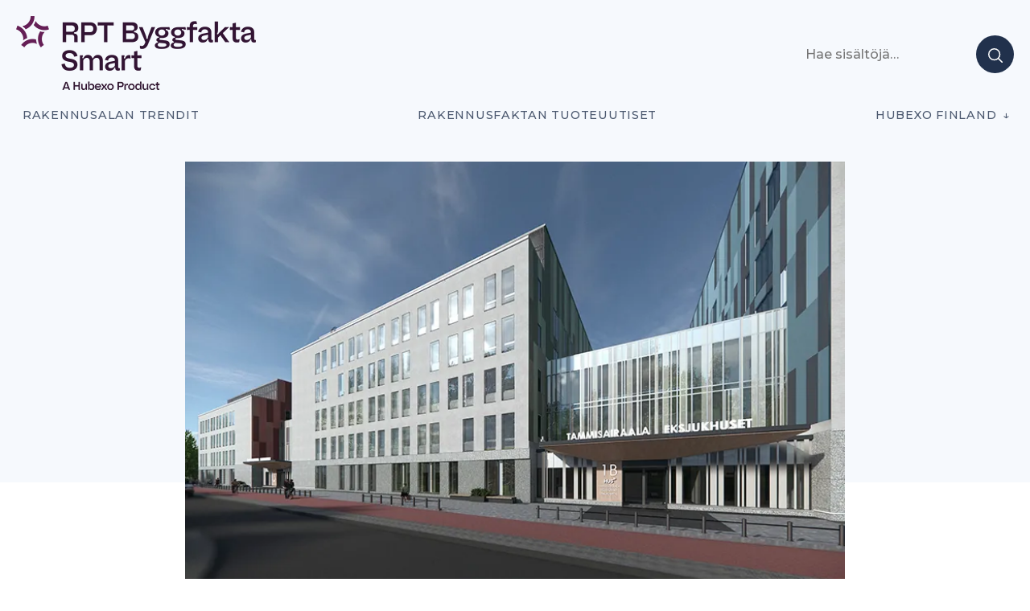

--- FILE ---
content_type: text/html; charset=UTF-8
request_url: https://projektiuutiset.fi/tyot-tammisairaalan-tontilla-ovat-alkaneet/
body_size: 20960
content:
<!DOCTYPE html>
<html lang="en-US" itemscope itemtype="http://schema.org/Blog">

<head class="head">
<meta charset="UTF-8" />
<meta name='robots' content='index, follow, max-image-preview:large, max-snippet:-1, max-video-preview:-1' />
	<style>img:is([sizes="auto" i], [sizes^="auto," i]) { contain-intrinsic-size: 3000px 1500px }</style>
	<meta name="viewport" content="width=device-width, initial-scale=1" />
<meta name="generator" content="DK_Median 1.1.1" />

	<!-- This site is optimized with the Yoast SEO plugin v26.2 - https://yoast.com/wordpress/plugins/seo/ -->
	<title>Työt Tammisairaalan tontilla ovat alkaneet &#8211; Rakennusalan trendit</title>
	<link rel="canonical" href="https://staging.projektiuutiset.fi/tyot-tammisairaalan-tontilla-ovat-alkaneet/" />
	<meta property="og:locale" content="en_US" />
	<meta property="og:type" content="article" />
	<meta property="og:title" content="Työt Tammisairaalan tontilla ovat alkaneet &#8211; Rakennusalan trendit" />
	<meta property="og:description" content="Helsingin Meilahteen rakennetaan HUSin uusi silmäsairauksien hoitoon keskittyvä Tammisairaala, johon tulee yli 200 polikliinistä vastaanottotilaa ja 15 leikkaussalia." />
	<meta property="og:url" content="https://staging.projektiuutiset.fi/tyot-tammisairaalan-tontilla-ovat-alkaneet/" />
	<meta property="og:site_name" content="Rakennusalan trendit" />
	<meta property="article:published_time" content="2022-05-25T06:42:58+00:00" />
	<meta property="article:modified_time" content="2022-05-25T06:44:30+00:00" />
	<meta property="og:image" content="https://staging.projektiuutiset.fi/wp-content/uploads/2022/05/pu_1341baa2-042b-4882-b3af-8c2193203ab9.jpg" />
	<meta property="og:image:width" content="800" />
	<meta property="og:image:height" content="508" />
	<meta property="og:image:type" content="image/jpeg" />
	<meta name="author" content="Erika Alava" />
	<meta name="twitter:card" content="summary_large_image" />
	<script type="application/ld+json" class="yoast-schema-graph">{"@context":"https://schema.org","@graph":[{"@type":"Article","@id":"https://staging.projektiuutiset.fi/tyot-tammisairaalan-tontilla-ovat-alkaneet/#article","isPartOf":{"@id":"https://staging.projektiuutiset.fi/tyot-tammisairaalan-tontilla-ovat-alkaneet/"},"author":{"name":"Erika Alava","@id":"https://projektiuutiset.fi/#/schema/person/0d19643d42641c646a2da84794180da2"},"headline":"Työt Tammisairaalan tontilla ovat alkaneet","datePublished":"2022-05-25T06:42:58+00:00","dateModified":"2022-05-25T06:44:30+00:00","mainEntityOfPage":{"@id":"https://staging.projektiuutiset.fi/tyot-tammisairaalan-tontilla-ovat-alkaneet/"},"wordCount":467,"publisher":{"@id":"https://projektiuutiset.fi/#organization"},"image":{"@id":"https://staging.projektiuutiset.fi/tyot-tammisairaalan-tontilla-ovat-alkaneet/#primaryimage"},"thumbnailUrl":"https://projektiuutiset.fi/wp-content/uploads/2022/05/pu_1341baa2-042b-4882-b3af-8c2193203ab9.jpg","keywords":["A-Insinöörit","akustiikka","Arkkitehtitoimisto Tähti-Set Oy","betonirunkoinen","Datapohjaisuus","Elli Kinnunen","Helsingin ja Uudenmaan sairaanhoitopiiri","Helsinki","Henry Niemi","hiilineutraalisuustavoitteet","Hukkalämpö","HUS","jäähdytys","Kaukojäähdytys","Kaukolämpö","kosteudenhallinta","lämmitys","leikkaussali","Maalämpöjärjestelmä","Meilahti","Niina Rissanen","Raitiovaunut","sairaala","silmäsairaukset","talotekniikka","Tammisairaala","Tarja Nakari","teräsrunkoinen","Työmaa","UKI Arkkitehdit Oy","välipohjarakenne","vastaanottotila","vuodeosasto","YIT"],"articleSection":["Uutiset"],"inLanguage":"en-US"},{"@type":"WebPage","@id":"https://staging.projektiuutiset.fi/tyot-tammisairaalan-tontilla-ovat-alkaneet/","url":"https://staging.projektiuutiset.fi/tyot-tammisairaalan-tontilla-ovat-alkaneet/","name":"Työt Tammisairaalan tontilla ovat alkaneet &#8211; Rakennusalan trendit","isPartOf":{"@id":"https://projektiuutiset.fi/#website"},"primaryImageOfPage":{"@id":"https://staging.projektiuutiset.fi/tyot-tammisairaalan-tontilla-ovat-alkaneet/#primaryimage"},"image":{"@id":"https://staging.projektiuutiset.fi/tyot-tammisairaalan-tontilla-ovat-alkaneet/#primaryimage"},"thumbnailUrl":"https://projektiuutiset.fi/wp-content/uploads/2022/05/pu_1341baa2-042b-4882-b3af-8c2193203ab9.jpg","datePublished":"2022-05-25T06:42:58+00:00","dateModified":"2022-05-25T06:44:30+00:00","breadcrumb":{"@id":"https://staging.projektiuutiset.fi/tyot-tammisairaalan-tontilla-ovat-alkaneet/#breadcrumb"},"inLanguage":"en-US","potentialAction":[{"@type":"ReadAction","target":["https://staging.projektiuutiset.fi/tyot-tammisairaalan-tontilla-ovat-alkaneet/"]}]},{"@type":"ImageObject","inLanguage":"en-US","@id":"https://staging.projektiuutiset.fi/tyot-tammisairaalan-tontilla-ovat-alkaneet/#primaryimage","url":"https://projektiuutiset.fi/wp-content/uploads/2022/05/pu_1341baa2-042b-4882-b3af-8c2193203ab9.jpg","contentUrl":"https://projektiuutiset.fi/wp-content/uploads/2022/05/pu_1341baa2-042b-4882-b3af-8c2193203ab9.jpg","width":800,"height":508,"caption":"Havainnekuva: Tähti-Set ja UKI Arkkitehdit"},{"@type":"BreadcrumbList","@id":"https://staging.projektiuutiset.fi/tyot-tammisairaalan-tontilla-ovat-alkaneet/#breadcrumb","itemListElement":[{"@type":"ListItem","position":1,"name":"Home","item":"https://projektiuutiset.fi/"},{"@type":"ListItem","position":2,"name":"Työt Tammisairaalan tontilla ovat alkaneet"}]},{"@type":"WebSite","@id":"https://projektiuutiset.fi/#website","url":"https://projektiuutiset.fi/","name":"Rakennusalan trendit","description":"Rakennusalan mediasivusto asiantuntijoille","publisher":{"@id":"https://projektiuutiset.fi/#organization"},"potentialAction":[{"@type":"SearchAction","target":{"@type":"EntryPoint","urlTemplate":"https://projektiuutiset.fi/?s={search_term_string}"},"query-input":{"@type":"PropertyValueSpecification","valueRequired":true,"valueName":"search_term_string"}}],"inLanguage":"en-US"},{"@type":"Organization","@id":"https://projektiuutiset.fi/#organization","name":"Projektiuutiset","url":"https://projektiuutiset.fi/","logo":{"@type":"ImageObject","inLanguage":"en-US","@id":"https://projektiuutiset.fi/#/schema/logo/image/","url":"https://projektiuutiset.fi/wp-content/uploads/2025/12/300_HX_Product-Brand_Master_RPT-ByggfaktaSmart_Tagline.png","contentUrl":"https://projektiuutiset.fi/wp-content/uploads/2025/12/300_HX_Product-Brand_Master_RPT-ByggfaktaSmart_Tagline.png","width":300,"height":95,"caption":"Projektiuutiset"},"image":{"@id":"https://projektiuutiset.fi/#/schema/logo/image/"},"sameAs":["https://www.instagram.com/rptbyggfakta/","https://www.linkedin.com/showcase/projektiuutiset/","https://www.youtube.com/channel/UCVjCQxG72gzK-w7ddfJoKIQ"]},{"@type":"Person","@id":"https://projektiuutiset.fi/#/schema/person/0d19643d42641c646a2da84794180da2","name":"Erika Alava","image":{"@type":"ImageObject","inLanguage":"en-US","@id":"https://projektiuutiset.fi/#/schema/person/image/","url":"https://secure.gravatar.com/avatar/ffd0b99350779a00a7e113568aa9d182000fa697404a05d29fa7ed7c6ea27919?s=96&d=mm&r=g","contentUrl":"https://secure.gravatar.com/avatar/ffd0b99350779a00a7e113568aa9d182000fa697404a05d29fa7ed7c6ea27919?s=96&d=mm&r=g","caption":"Erika Alava"}}]}</script>
	<!-- / Yoast SEO plugin. -->


<link rel='dns-prefetch' href='//js.hs-scripts.com' />
<link rel='dns-prefetch' href='//a.omappapi.com' />
<link rel='dns-prefetch' href='//fonts.googleapis.com' />
<link rel="alternate" type="application/rss+xml" title="Rakennusalan trendit  &raquo; Feed" href="https://projektiuutiset.fi/feed/" />
		<!-- This site uses the Google Analytics by MonsterInsights plugin v9.10.0 - Using Analytics tracking - https://www.monsterinsights.com/ -->
							<script src="//www.googletagmanager.com/gtag/js?id=G-CC6S42PB8H"  data-cfasync="false" data-wpfc-render="false" type="text/javascript" async></script>
			<script data-cfasync="false" data-wpfc-render="false" type="text/javascript">
				var mi_version = '9.10.0';
				var mi_track_user = true;
				var mi_no_track_reason = '';
								var MonsterInsightsDefaultLocations = {"page_location":"https:\/\/projektiuutiset.fi\/tyot-tammisairaalan-tontilla-ovat-alkaneet\/"};
								if ( typeof MonsterInsightsPrivacyGuardFilter === 'function' ) {
					var MonsterInsightsLocations = (typeof MonsterInsightsExcludeQuery === 'object') ? MonsterInsightsPrivacyGuardFilter( MonsterInsightsExcludeQuery ) : MonsterInsightsPrivacyGuardFilter( MonsterInsightsDefaultLocations );
				} else {
					var MonsterInsightsLocations = (typeof MonsterInsightsExcludeQuery === 'object') ? MonsterInsightsExcludeQuery : MonsterInsightsDefaultLocations;
				}

								var disableStrs = [
										'ga-disable-G-CC6S42PB8H',
									];

				/* Function to detect opted out users */
				function __gtagTrackerIsOptedOut() {
					for (var index = 0; index < disableStrs.length; index++) {
						if (document.cookie.indexOf(disableStrs[index] + '=true') > -1) {
							return true;
						}
					}

					return false;
				}

				/* Disable tracking if the opt-out cookie exists. */
				if (__gtagTrackerIsOptedOut()) {
					for (var index = 0; index < disableStrs.length; index++) {
						window[disableStrs[index]] = true;
					}
				}

				/* Opt-out function */
				function __gtagTrackerOptout() {
					for (var index = 0; index < disableStrs.length; index++) {
						document.cookie = disableStrs[index] + '=true; expires=Thu, 31 Dec 2099 23:59:59 UTC; path=/';
						window[disableStrs[index]] = true;
					}
				}

				if ('undefined' === typeof gaOptout) {
					function gaOptout() {
						__gtagTrackerOptout();
					}
				}
								window.dataLayer = window.dataLayer || [];

				window.MonsterInsightsDualTracker = {
					helpers: {},
					trackers: {},
				};
				if (mi_track_user) {
					function __gtagDataLayer() {
						dataLayer.push(arguments);
					}

					function __gtagTracker(type, name, parameters) {
						if (!parameters) {
							parameters = {};
						}

						if (parameters.send_to) {
							__gtagDataLayer.apply(null, arguments);
							return;
						}

						if (type === 'event') {
														parameters.send_to = monsterinsights_frontend.v4_id;
							var hookName = name;
							if (typeof parameters['event_category'] !== 'undefined') {
								hookName = parameters['event_category'] + ':' + name;
							}

							if (typeof MonsterInsightsDualTracker.trackers[hookName] !== 'undefined') {
								MonsterInsightsDualTracker.trackers[hookName](parameters);
							} else {
								__gtagDataLayer('event', name, parameters);
							}
							
						} else {
							__gtagDataLayer.apply(null, arguments);
						}
					}

					__gtagTracker('js', new Date());
					__gtagTracker('set', {
						'developer_id.dZGIzZG': true,
											});
					if ( MonsterInsightsLocations.page_location ) {
						__gtagTracker('set', MonsterInsightsLocations);
					}
										__gtagTracker('config', 'G-CC6S42PB8H', {"forceSSL":"true","category":"uutiset","tags":"A-Insin\u00f6\u00f6rit,akustiikka,Arkkitehtitoimisto T\u00e4hti-Set Oy,betonirunkoinen,Datapohjaisuus,Elli Kinnunen,Helsingin ja Uudenmaan sairaanhoitopiiri,Helsinki,Henry Niemi,hiilineutraalisuustavoitteet,Hukkal\u00e4mp\u00f6,HUS,j\u00e4\u00e4hdytys,Kaukoj\u00e4\u00e4hdytys,Kaukol\u00e4mp\u00f6,kosteudenhallinta,l\u00e4mmitys,leikkaussali,Maal\u00e4mp\u00f6j\u00e4rjestelm\u00e4,Meilahti,Niina Rissanen,Raitiovaunut,sairaala,silm\u00e4sairaukset,talotekniikka,Tammisairaala,Tarja Nakari,ter\u00e4srunkoinen,Ty\u00f6maa,UKI Arkkitehdit Oy,v\u00e4lipohjarakenne,vastaanottotila,vuodeosasto,YIT","author":"Erika Alava"} );
										window.gtag = __gtagTracker;										(function () {
						/* https://developers.google.com/analytics/devguides/collection/analyticsjs/ */
						/* ga and __gaTracker compatibility shim. */
						var noopfn = function () {
							return null;
						};
						var newtracker = function () {
							return new Tracker();
						};
						var Tracker = function () {
							return null;
						};
						var p = Tracker.prototype;
						p.get = noopfn;
						p.set = noopfn;
						p.send = function () {
							var args = Array.prototype.slice.call(arguments);
							args.unshift('send');
							__gaTracker.apply(null, args);
						};
						var __gaTracker = function () {
							var len = arguments.length;
							if (len === 0) {
								return;
							}
							var f = arguments[len - 1];
							if (typeof f !== 'object' || f === null || typeof f.hitCallback !== 'function') {
								if ('send' === arguments[0]) {
									var hitConverted, hitObject = false, action;
									if ('event' === arguments[1]) {
										if ('undefined' !== typeof arguments[3]) {
											hitObject = {
												'eventAction': arguments[3],
												'eventCategory': arguments[2],
												'eventLabel': arguments[4],
												'value': arguments[5] ? arguments[5] : 1,
											}
										}
									}
									if ('pageview' === arguments[1]) {
										if ('undefined' !== typeof arguments[2]) {
											hitObject = {
												'eventAction': 'page_view',
												'page_path': arguments[2],
											}
										}
									}
									if (typeof arguments[2] === 'object') {
										hitObject = arguments[2];
									}
									if (typeof arguments[5] === 'object') {
										Object.assign(hitObject, arguments[5]);
									}
									if ('undefined' !== typeof arguments[1].hitType) {
										hitObject = arguments[1];
										if ('pageview' === hitObject.hitType) {
											hitObject.eventAction = 'page_view';
										}
									}
									if (hitObject) {
										action = 'timing' === arguments[1].hitType ? 'timing_complete' : hitObject.eventAction;
										hitConverted = mapArgs(hitObject);
										__gtagTracker('event', action, hitConverted);
									}
								}
								return;
							}

							function mapArgs(args) {
								var arg, hit = {};
								var gaMap = {
									'eventCategory': 'event_category',
									'eventAction': 'event_action',
									'eventLabel': 'event_label',
									'eventValue': 'event_value',
									'nonInteraction': 'non_interaction',
									'timingCategory': 'event_category',
									'timingVar': 'name',
									'timingValue': 'value',
									'timingLabel': 'event_label',
									'page': 'page_path',
									'location': 'page_location',
									'title': 'page_title',
									'referrer' : 'page_referrer',
								};
								for (arg in args) {
																		if (!(!args.hasOwnProperty(arg) || !gaMap.hasOwnProperty(arg))) {
										hit[gaMap[arg]] = args[arg];
									} else {
										hit[arg] = args[arg];
									}
								}
								return hit;
							}

							try {
								f.hitCallback();
							} catch (ex) {
							}
						};
						__gaTracker.create = newtracker;
						__gaTracker.getByName = newtracker;
						__gaTracker.getAll = function () {
							return [];
						};
						__gaTracker.remove = noopfn;
						__gaTracker.loaded = true;
						window['__gaTracker'] = __gaTracker;
					})();
									} else {
										console.log("");
					(function () {
						function __gtagTracker() {
							return null;
						}

						window['__gtagTracker'] = __gtagTracker;
						window['gtag'] = __gtagTracker;
					})();
									}
			</script>
							<!-- / Google Analytics by MonsterInsights -->
		<!-- projektiuutiset.fi is managing ads with Advanced Ads 2.0.16 – https://wpadvancedads.com/ --><script id="proje-ready">
			window.advanced_ads_ready=function(e,a){a=a||"complete";var d=function(e){return"interactive"===a?"loading"!==e:"complete"===e};d(document.readyState)?e():document.addEventListener("readystatechange",(function(a){d(a.target.readyState)&&e()}),{once:"interactive"===a})},window.advanced_ads_ready_queue=window.advanced_ads_ready_queue||[];		</script>
		<link rel='stylesheet' id='wp-block-library-css' href='https://projektiuutiset.fi/wp-includes/css/dist/block-library/style.min.css?ver=6.8.3' type='text/css' media='all' />
<style id='classic-theme-styles-inline-css' type='text/css'>
/*! This file is auto-generated */
.wp-block-button__link{color:#fff;background-color:#32373c;border-radius:9999px;box-shadow:none;text-decoration:none;padding:calc(.667em + 2px) calc(1.333em + 2px);font-size:1.125em}.wp-block-file__button{background:#32373c;color:#fff;text-decoration:none}
</style>
<style id='feedzy-rss-feeds-loop-style-inline-css' type='text/css'>
.wp-block-feedzy-rss-feeds-loop{display:grid;gap:24px;grid-template-columns:repeat(1,1fr)}@media(min-width:782px){.wp-block-feedzy-rss-feeds-loop.feedzy-loop-columns-2,.wp-block-feedzy-rss-feeds-loop.feedzy-loop-columns-3,.wp-block-feedzy-rss-feeds-loop.feedzy-loop-columns-4,.wp-block-feedzy-rss-feeds-loop.feedzy-loop-columns-5{grid-template-columns:repeat(2,1fr)}}@media(min-width:960px){.wp-block-feedzy-rss-feeds-loop.feedzy-loop-columns-2{grid-template-columns:repeat(2,1fr)}.wp-block-feedzy-rss-feeds-loop.feedzy-loop-columns-3{grid-template-columns:repeat(3,1fr)}.wp-block-feedzy-rss-feeds-loop.feedzy-loop-columns-4{grid-template-columns:repeat(4,1fr)}.wp-block-feedzy-rss-feeds-loop.feedzy-loop-columns-5{grid-template-columns:repeat(5,1fr)}}.wp-block-feedzy-rss-feeds-loop .wp-block-image.is-style-rounded img{border-radius:9999px}.wp-block-feedzy-rss-feeds-loop .wp-block-image:has(:is(img:not([src]),img[src=""])){display:none}

</style>
<link rel='stylesheet' id='custom-block-style-css' href='https://projektiuutiset.fi/wp-content/themes/projektiuutiset/blocks.css?ver=1763321766' type='text/css' media='all' />
<style id='global-styles-inline-css' type='text/css'>
:root{--wp--preset--aspect-ratio--square: 1;--wp--preset--aspect-ratio--4-3: 4/3;--wp--preset--aspect-ratio--3-4: 3/4;--wp--preset--aspect-ratio--3-2: 3/2;--wp--preset--aspect-ratio--2-3: 2/3;--wp--preset--aspect-ratio--16-9: 16/9;--wp--preset--aspect-ratio--9-16: 9/16;--wp--preset--color--black: #000000;--wp--preset--color--cyan-bluish-gray: #abb8c3;--wp--preset--color--white: #ffffff;--wp--preset--color--pale-pink: #f78da7;--wp--preset--color--vivid-red: #cf2e2e;--wp--preset--color--luminous-vivid-orange: #ff6900;--wp--preset--color--luminous-vivid-amber: #fcb900;--wp--preset--color--light-green-cyan: #7bdcb5;--wp--preset--color--vivid-green-cyan: #00d084;--wp--preset--color--pale-cyan-blue: #8ed1fc;--wp--preset--color--vivid-cyan-blue: #0693e3;--wp--preset--color--vivid-purple: #9b51e0;--wp--preset--color--black-gray: #16161D;--wp--preset--color--meta-gray: #757575;--wp--preset--color--super-light-green-cyan: #E8F4F5;--wp--preset--color--nice-green-cyan: #58BE7D;--wp--preset--gradient--vivid-cyan-blue-to-vivid-purple: linear-gradient(135deg,rgba(6,147,227,1) 0%,rgb(155,81,224) 100%);--wp--preset--gradient--light-green-cyan-to-vivid-green-cyan: linear-gradient(135deg,rgb(122,220,180) 0%,rgb(0,208,130) 100%);--wp--preset--gradient--luminous-vivid-amber-to-luminous-vivid-orange: linear-gradient(135deg,rgba(252,185,0,1) 0%,rgba(255,105,0,1) 100%);--wp--preset--gradient--luminous-vivid-orange-to-vivid-red: linear-gradient(135deg,rgba(255,105,0,1) 0%,rgb(207,46,46) 100%);--wp--preset--gradient--very-light-gray-to-cyan-bluish-gray: linear-gradient(135deg,rgb(238,238,238) 0%,rgb(169,184,195) 100%);--wp--preset--gradient--cool-to-warm-spectrum: linear-gradient(135deg,rgb(74,234,220) 0%,rgb(151,120,209) 20%,rgb(207,42,186) 40%,rgb(238,44,130) 60%,rgb(251,105,98) 80%,rgb(254,248,76) 100%);--wp--preset--gradient--blush-light-purple: linear-gradient(135deg,rgb(255,206,236) 0%,rgb(152,150,240) 100%);--wp--preset--gradient--blush-bordeaux: linear-gradient(135deg,rgb(254,205,165) 0%,rgb(254,45,45) 50%,rgb(107,0,62) 100%);--wp--preset--gradient--luminous-dusk: linear-gradient(135deg,rgb(255,203,112) 0%,rgb(199,81,192) 50%,rgb(65,88,208) 100%);--wp--preset--gradient--pale-ocean: linear-gradient(135deg,rgb(255,245,203) 0%,rgb(182,227,212) 50%,rgb(51,167,181) 100%);--wp--preset--gradient--electric-grass: linear-gradient(135deg,rgb(202,248,128) 0%,rgb(113,206,126) 100%);--wp--preset--gradient--midnight: linear-gradient(135deg,rgb(2,3,129) 0%,rgb(40,116,252) 100%);--wp--preset--font-size--small: 13px;--wp--preset--font-size--medium: 20px;--wp--preset--font-size--large: 36px;--wp--preset--font-size--x-large: 42px;--wp--preset--spacing--20: 0.44rem;--wp--preset--spacing--30: 0.67rem;--wp--preset--spacing--40: 1rem;--wp--preset--spacing--50: 1.5rem;--wp--preset--spacing--60: 2.25rem;--wp--preset--spacing--70: 3.38rem;--wp--preset--spacing--80: 5.06rem;--wp--preset--shadow--natural: 6px 6px 9px rgba(0, 0, 0, 0.2);--wp--preset--shadow--deep: 12px 12px 50px rgba(0, 0, 0, 0.4);--wp--preset--shadow--sharp: 6px 6px 0px rgba(0, 0, 0, 0.2);--wp--preset--shadow--outlined: 6px 6px 0px -3px rgba(255, 255, 255, 1), 6px 6px rgba(0, 0, 0, 1);--wp--preset--shadow--crisp: 6px 6px 0px rgba(0, 0, 0, 1);}:where(.is-layout-flex){gap: 0.5em;}:where(.is-layout-grid){gap: 0.5em;}body .is-layout-flex{display: flex;}.is-layout-flex{flex-wrap: wrap;align-items: center;}.is-layout-flex > :is(*, div){margin: 0;}body .is-layout-grid{display: grid;}.is-layout-grid > :is(*, div){margin: 0;}:where(.wp-block-columns.is-layout-flex){gap: 2em;}:where(.wp-block-columns.is-layout-grid){gap: 2em;}:where(.wp-block-post-template.is-layout-flex){gap: 1.25em;}:where(.wp-block-post-template.is-layout-grid){gap: 1.25em;}.has-black-color{color: var(--wp--preset--color--black) !important;}.has-cyan-bluish-gray-color{color: var(--wp--preset--color--cyan-bluish-gray) !important;}.has-white-color{color: var(--wp--preset--color--white) !important;}.has-pale-pink-color{color: var(--wp--preset--color--pale-pink) !important;}.has-vivid-red-color{color: var(--wp--preset--color--vivid-red) !important;}.has-luminous-vivid-orange-color{color: var(--wp--preset--color--luminous-vivid-orange) !important;}.has-luminous-vivid-amber-color{color: var(--wp--preset--color--luminous-vivid-amber) !important;}.has-light-green-cyan-color{color: var(--wp--preset--color--light-green-cyan) !important;}.has-vivid-green-cyan-color{color: var(--wp--preset--color--vivid-green-cyan) !important;}.has-pale-cyan-blue-color{color: var(--wp--preset--color--pale-cyan-blue) !important;}.has-vivid-cyan-blue-color{color: var(--wp--preset--color--vivid-cyan-blue) !important;}.has-vivid-purple-color{color: var(--wp--preset--color--vivid-purple) !important;}.has-black-background-color{background-color: var(--wp--preset--color--black) !important;}.has-cyan-bluish-gray-background-color{background-color: var(--wp--preset--color--cyan-bluish-gray) !important;}.has-white-background-color{background-color: var(--wp--preset--color--white) !important;}.has-pale-pink-background-color{background-color: var(--wp--preset--color--pale-pink) !important;}.has-vivid-red-background-color{background-color: var(--wp--preset--color--vivid-red) !important;}.has-luminous-vivid-orange-background-color{background-color: var(--wp--preset--color--luminous-vivid-orange) !important;}.has-luminous-vivid-amber-background-color{background-color: var(--wp--preset--color--luminous-vivid-amber) !important;}.has-light-green-cyan-background-color{background-color: var(--wp--preset--color--light-green-cyan) !important;}.has-vivid-green-cyan-background-color{background-color: var(--wp--preset--color--vivid-green-cyan) !important;}.has-pale-cyan-blue-background-color{background-color: var(--wp--preset--color--pale-cyan-blue) !important;}.has-vivid-cyan-blue-background-color{background-color: var(--wp--preset--color--vivid-cyan-blue) !important;}.has-vivid-purple-background-color{background-color: var(--wp--preset--color--vivid-purple) !important;}.has-black-border-color{border-color: var(--wp--preset--color--black) !important;}.has-cyan-bluish-gray-border-color{border-color: var(--wp--preset--color--cyan-bluish-gray) !important;}.has-white-border-color{border-color: var(--wp--preset--color--white) !important;}.has-pale-pink-border-color{border-color: var(--wp--preset--color--pale-pink) !important;}.has-vivid-red-border-color{border-color: var(--wp--preset--color--vivid-red) !important;}.has-luminous-vivid-orange-border-color{border-color: var(--wp--preset--color--luminous-vivid-orange) !important;}.has-luminous-vivid-amber-border-color{border-color: var(--wp--preset--color--luminous-vivid-amber) !important;}.has-light-green-cyan-border-color{border-color: var(--wp--preset--color--light-green-cyan) !important;}.has-vivid-green-cyan-border-color{border-color: var(--wp--preset--color--vivid-green-cyan) !important;}.has-pale-cyan-blue-border-color{border-color: var(--wp--preset--color--pale-cyan-blue) !important;}.has-vivid-cyan-blue-border-color{border-color: var(--wp--preset--color--vivid-cyan-blue) !important;}.has-vivid-purple-border-color{border-color: var(--wp--preset--color--vivid-purple) !important;}.has-vivid-cyan-blue-to-vivid-purple-gradient-background{background: var(--wp--preset--gradient--vivid-cyan-blue-to-vivid-purple) !important;}.has-light-green-cyan-to-vivid-green-cyan-gradient-background{background: var(--wp--preset--gradient--light-green-cyan-to-vivid-green-cyan) !important;}.has-luminous-vivid-amber-to-luminous-vivid-orange-gradient-background{background: var(--wp--preset--gradient--luminous-vivid-amber-to-luminous-vivid-orange) !important;}.has-luminous-vivid-orange-to-vivid-red-gradient-background{background: var(--wp--preset--gradient--luminous-vivid-orange-to-vivid-red) !important;}.has-very-light-gray-to-cyan-bluish-gray-gradient-background{background: var(--wp--preset--gradient--very-light-gray-to-cyan-bluish-gray) !important;}.has-cool-to-warm-spectrum-gradient-background{background: var(--wp--preset--gradient--cool-to-warm-spectrum) !important;}.has-blush-light-purple-gradient-background{background: var(--wp--preset--gradient--blush-light-purple) !important;}.has-blush-bordeaux-gradient-background{background: var(--wp--preset--gradient--blush-bordeaux) !important;}.has-luminous-dusk-gradient-background{background: var(--wp--preset--gradient--luminous-dusk) !important;}.has-pale-ocean-gradient-background{background: var(--wp--preset--gradient--pale-ocean) !important;}.has-electric-grass-gradient-background{background: var(--wp--preset--gradient--electric-grass) !important;}.has-midnight-gradient-background{background: var(--wp--preset--gradient--midnight) !important;}.has-small-font-size{font-size: var(--wp--preset--font-size--small) !important;}.has-medium-font-size{font-size: var(--wp--preset--font-size--medium) !important;}.has-large-font-size{font-size: var(--wp--preset--font-size--large) !important;}.has-x-large-font-size{font-size: var(--wp--preset--font-size--x-large) !important;}
:where(.wp-block-post-template.is-layout-flex){gap: 1.25em;}:where(.wp-block-post-template.is-layout-grid){gap: 1.25em;}
:where(.wp-block-columns.is-layout-flex){gap: 2em;}:where(.wp-block-columns.is-layout-grid){gap: 2em;}
:root :where(.wp-block-pullquote){font-size: 1.5em;line-height: 1.6;}
</style>
<link rel='stylesheet' id='projektiuutiset-css' href='https://projektiuutiset.fi/wp-content/plugins/rpt-ai/style.css?ver=6.8.3' type='text/css' media='all' />
<link rel='stylesheet' id='dk_median-google-fonts-css' href='//fonts.googleapis.com/css?family=Montserrat:500|Montserrat:300|Montserrat:300,700&#038;subset&#038;display=swap' type='text/css' media='all' />
<link rel='stylesheet' id='hybrid-parent-css' href='https://projektiuutiset.fi/wp-content/themes/dk-median/style.css?ver=6.8.3' type='text/css' media='all' />
<link rel='stylesheet' id='editor-css' href='https://projektiuutiset.fi/wp-content/themes/dk-median/editor.css?ver=6.8.3' type='text/css' media='all' />
<style id='block-visibility-screen-size-styles-inline-css' type='text/css'>
/* Large screens (desktops, 992px and up) */
@media ( min-width: 992px ) {
	.block-visibility-hide-large-screen {
		display: none !important;
	}
}

/* Medium screens (tablets, between 768px and 992px) */
@media ( min-width: 768px ) and ( max-width: 991.98px ) {
	.block-visibility-hide-medium-screen {
		display: none !important;
	}
}

/* Small screens (mobile devices, less than 768px) */
@media ( max-width: 767.98px ) {
	.block-visibility-hide-small-screen {
		display: none !important;
	}
}
</style>
<link rel='stylesheet' id='pu-style-css' href='https://projektiuutiset.fi/wp-content/themes/projektiuutiset/style.css?ver=1763321768' type='text/css' media='all' />
<script type="text/javascript" async src="https://projektiuutiset.fi/wp-content/plugins/burst-statistics/helpers/timeme/timeme.min.js?ver=1763319867" id="burst-timeme-js"></script>
<script type="text/javascript" id="burst-js-extra">
/* <![CDATA[ */
var burst = {"tracking":{"isInitialHit":true,"lastUpdateTimestamp":0,"beacon_url":"https:\/\/projektiuutiset.fi\/wp-content\/plugins\/burst-statistics\/endpoint.php","ajaxUrl":"https:\/\/projektiuutiset.fi\/wp-admin\/admin-ajax.php"},"options":{"cookieless":0,"pageUrl":"https:\/\/projektiuutiset.fi\/tyot-tammisairaalan-tontilla-ovat-alkaneet\/","beacon_enabled":1,"do_not_track":0,"enable_turbo_mode":0,"track_url_change":0,"cookie_retention_days":30,"debug":0},"goals":{"completed":[],"scriptUrl":"https:\/\/projektiuutiset.fi\/wp-content\/plugins\/burst-statistics\/\/assets\/js\/build\/burst-goals.js?v=1763319912","active":[]},"cache":{"uid":null,"fingerprint":null,"isUserAgent":null,"isDoNotTrack":null,"useCookies":null}};
/* ]]> */
</script>
<script type="text/javascript" async src="https://projektiuutiset.fi/wp-content/plugins/burst-statistics/assets/js/build/burst.min.js?ver=1763319912" id="burst-js"></script>
<script type="text/javascript" src="https://projektiuutiset.fi/wp-includes/js/jquery/jquery.min.js?ver=3.7.1" id="jquery-core-js"></script>
<script type="text/javascript" src="https://projektiuutiset.fi/wp-includes/js/jquery/jquery-migrate.min.js?ver=3.4.1" id="jquery-migrate-js"></script>
<script type="text/javascript" src="https://projektiuutiset.fi/wp-content/plugins/google-analytics-premium/assets/js/frontend-gtag.min.js?ver=9.10.0" id="monsterinsights-frontend-script-js" async="async" data-wp-strategy="async"></script>
<script data-cfasync="false" data-wpfc-render="false" type="text/javascript" id='monsterinsights-frontend-script-js-extra'>/* <![CDATA[ */
var monsterinsights_frontend = {"js_events_tracking":"true","download_extensions":"doc,pdf,ppt,zip,xls,docx,pptx,xlsx","inbound_paths":"[]","home_url":"https:\/\/projektiuutiset.fi","hash_tracking":"false","v4_id":"G-CC6S42PB8H"};/* ]]> */
</script>
<script type="text/javascript" id="advanced-ads-advanced-js-js-extra">
/* <![CDATA[ */
var advads_options = {"blog_id":"1","privacy":{"enabled":false,"state":"not_needed"}};
/* ]]> */
</script>
<script type="text/javascript" src="https://projektiuutiset.fi/wp-content/plugins/advanced-ads/public/assets/js/advanced.min.js?ver=2.0.16" id="advanced-ads-advanced-js-js"></script>
<link rel="https://api.w.org/" href="https://projektiuutiset.fi/wp-json/" /><link rel="alternate" title="JSON" type="application/json" href="https://projektiuutiset.fi/wp-json/wp/v2/posts/41069" /><link rel="EditURI" type="application/rsd+xml" title="RSD" href="https://projektiuutiset.fi/xmlrpc.php?rsd" />
<link rel='shortlink' href='https://projektiuutiset.fi/?p=41069' />
<link rel="alternate" title="oEmbed (JSON)" type="application/json+oembed" href="https://projektiuutiset.fi/wp-json/oembed/1.0/embed?url=https%3A%2F%2Fprojektiuutiset.fi%2Ftyot-tammisairaalan-tontilla-ovat-alkaneet%2F" />
<link rel="alternate" title="oEmbed (XML)" type="text/xml+oembed" href="https://projektiuutiset.fi/wp-json/oembed/1.0/embed?url=https%3A%2F%2Fprojektiuutiset.fi%2Ftyot-tammisairaalan-tontilla-ovat-alkaneet%2F&#038;format=xml" />
<style type="text/css">
.feedzy-rss-link-icon:after {
	content: url("https://projektiuutiset.fi/wp-content/plugins/feedzy-rss-feeds/img/external-link.png");
	margin-left: 3px;
}
</style>
					<!-- DO NOT COPY THIS SNIPPET! Start of Page Analytics Tracking for HubSpot WordPress plugin v11.3.33-->
			<script class="hsq-set-content-id" data-content-id="blog-post">
				var _hsq = _hsq || [];
				_hsq.push(["setContentType", "blog-post"]);
			</script>
			<!-- DO NOT COPY THIS SNIPPET! End of Page Analytics Tracking for HubSpot WordPress plugin -->
			<script>document.createElement( "picture" );if(!window.HTMLPictureElement && document.addEventListener) {window.addEventListener("DOMContentLoaded", function() {var s = document.createElement("script");s.src = "https://projektiuutiset.fi/wp-content/plugins/webp-express/js/picturefill.min.js";document.body.appendChild(s);});}</script><script>advads_items = { conditions: {}, display_callbacks: {}, display_effect_callbacks: {}, hide_callbacks: {}, backgrounds: {}, effect_durations: {}, close_functions: {}, showed: [] };</script><style type="text/css" id="proje-layer-custom-css"></style><!-- Google Tag Manager -->
<script>(function(w,d,s,l,i){w[l]=w[l]||[];w[l].push({'gtm.start':
new Date().getTime(),event:'gtm.js'});var f=d.getElementsByTagName(s)[0],
j=d.createElement(s),dl=l!='dataLayer'?'&l='+l:'';j.async=true;j.src=
'https://www.googletagmanager.com/gtm.js?id='+i+dl;f.parentNode.insertBefore(j,f);
})(window,document,'script','dataLayer','GTM-N7FXDHX');</script>
<!-- End Google Tag Manager -->

<style type="text/css"></style>
		<script type="text/javascript">
			var advadsCfpQueue = [];
			var advadsCfpAd = function( adID ) {
				if ( 'undefined' === typeof advadsProCfp ) {
					advadsCfpQueue.push( adID )
				} else {
					advadsProCfp.addElement( adID )
				}
			}
		</script>
					<style>
				.e-con.e-parent:nth-of-type(n+4):not(.e-lazyloaded):not(.e-no-lazyload),
				.e-con.e-parent:nth-of-type(n+4):not(.e-lazyloaded):not(.e-no-lazyload) * {
					background-image: none !important;
				}
				@media screen and (max-height: 1024px) {
					.e-con.e-parent:nth-of-type(n+3):not(.e-lazyloaded):not(.e-no-lazyload),
					.e-con.e-parent:nth-of-type(n+3):not(.e-lazyloaded):not(.e-no-lazyload) * {
						background-image: none !important;
					}
				}
				@media screen and (max-height: 640px) {
					.e-con.e-parent:nth-of-type(n+2):not(.e-lazyloaded):not(.e-no-lazyload),
					.e-con.e-parent:nth-of-type(n+2):not(.e-lazyloaded):not(.e-no-lazyload) * {
						background-image: none !important;
					}
				}
			</style>
			<style type="text/css" id="custom-background-css">body.custom-background { background: #ffffff; }</style>
<style>
.synved-social-resolution-single {
display: inline-block;
}
.synved-social-resolution-normal {
display: inline-block;
}
.synved-social-resolution-hidef {
display: none;
}

@media only screen and (min--moz-device-pixel-ratio: 2),
only screen and (-o-min-device-pixel-ratio: 2/1),
only screen and (-webkit-min-device-pixel-ratio: 2),
only screen and (min-device-pixel-ratio: 2),
only screen and (min-resolution: 2dppx),
only screen and (min-resolution: 192dpi) {
	.synved-social-resolution-normal {
	display: none;
	}
	.synved-social-resolution-hidef {
	display: inline-block;
	}
}
</style><link rel="icon" href="https://projektiuutiset.fi/wp-content/uploads/2020/05/cropped-PU_ikoni-01-002-32x32.png" sizes="32x32" />
<link rel="icon" href="https://projektiuutiset.fi/wp-content/uploads/2020/05/cropped-PU_ikoni-01-002-192x192.png" sizes="192x192" />
<link rel="apple-touch-icon" href="https://projektiuutiset.fi/wp-content/uploads/2020/05/cropped-PU_ikoni-01-002-180x180.png" />
<meta name="msapplication-TileImage" content="https://projektiuutiset.fi/wp-content/uploads/2020/05/cropped-PU_ikoni-01-002-270x270.png" />
		<style type="text/css" id="wp-custom-css">
			body .custom-logo {
    height: auto;
}		</style>
		</head>

<body class="wordpress ltr en en-us child-theme y2026 m01 d14 h17 wednesday logged-out custom-background wp-custom-logo singular singular-post singular-post-41069 post-template-default elementor-default elementor-kit-22267 aa-prefix-proje-" dir="ltr" data-burst_id="41069" data-burst_type="post">
	
	
	<div id="container">
                <a class="skip-link screen-reader-text" href="#main">
                        Siirry sisältöön                </a>
		<header id="header">
			<div class="wrapper">
				

							<a href="https://projektiuutiset.fi/" class="custom-logo-link" rel="home"><picture><source srcset="https://projektiuutiset.fi/wp-content/uploads/2025/12/300_HX_Product-Brand_Master_RPT-ByggfaktaSmart_Tagline.png.webp" type="image/webp"><img loading="lazy" width="300" height="95" src="https://projektiuutiset.fi/wp-content/uploads/2025/12/300_HX_Product-Brand_Master_RPT-ByggfaktaSmart_Tagline.png" class="custom-logo webpexpress-processed" alt="Rakennusalan trendit " decoding="async"></picture></a>
						
			<!-- Search __-->
			<div id="extras">
				<form role="search" method="get" class="search-form" action="https://projektiuutiset.fi/">
        <label>
                <span class="screen-reader-text">Hae sisältöjä</span>
                <input type="search" autocomplete="off" class="search-field" placeholder="Hae sisältöjä…" value="" name="s" />
        </label>
        <input type="submit" class="search-submit" value="Search" />
</form>
    				
				                                <button aria-controls="primary-menu" aria-expanded="false" id="menu-toggle" title="Valikko"><span></span><span></span><span></span></a> 
			</div>
			
			</div><!-- .wrapper -->
			
					</header><!-- #header -->
		
		
	<nav class="menu menu-primary" id="primary-menu">

		<div class="wrapper">
									
									<div class="wrap">
										<ul id="menu-primary-items" class="menu-items"><li class=' menu-item menu-item-type-post_type menu-item-object-page menu-item-home'><a href="https://projektiuutiset.fi/">Rakennusalan trendit</a></li>
<li class=' menu-item menu-item-type-custom menu-item-object-custom'><a href="https://www.rakennusfakta.fi/#news">Rakennusfaktan tuoteuutiset</a></li>
<li class=' menu-item menu-item-type-post_type menu-item-object-page menu-item-has-children'><a href="https://projektiuutiset.fi/yritys/">Hubexo Finland</a><button type="button" class="sub-menu-toggle" aria-expanded="false" aria-controls="sub-menu-9051" title="Näytä ala-valikko"><span></span><span></span></button><ul id="sub-menu-9051" class="sub-menu"><li class=' menu-item menu-item-type-taxonomy menu-item-object-category'><a href="https://projektiuutiset.fi/kategoria/nakoislehdet/">Projektiuutiset näköislehdet</a></li>
<li class=' menu-item menu-item-type-post_type menu-item-object-page'><a href="https://projektiuutiset.fi/kiinteistoposti/">Kiinteistöposti näköislehdet</a></li>
</ul>
</li>
</ul>
									</div>
								  </div>
	</nav><!-- #menu-primary -->
	
		
                
                 
                
		                

                
                    

                    
		<div id="main" class="main">
			<div class="wrapper">
                            
	
		
					<article class="entry author-erika-pu has-excerpt post-41069 post type-post status-publish format-standard has-post-thumbnail category-uutiset tag-a-insinoorit tag-akustiikka tag-arkkitehtitoimisto-tahti-set-oy tag-betonirunkoinen tag-datapohjaisuus tag-elli-kinnunen tag-helsingin-ja-uudenmaan-sairaanhoitopiiri tag-helsinki tag-henry-niemi tag-hiilineutraalisuustavoitteet tag-hukkalampo tag-hus tag-jaahdytys tag-kaukojaahdytys tag-kaukolampo tag-kosteudenhallinta tag-lammitys tag-leikkaussali tag-maalampojarjestelma tag-meilahti tag-niina-rissanen tag-raitiovaunut tag-sairaala tag-silmasairaukset tag-talotekniikka tag-tammisairaala tag-tarja-nakari tag-terasrunkoinen tag-tyomaa tag-uki-arkkitehdit-oy tag-valipohjarakenne tag-vastaanottotila tag-vuodeosasto-2 tag-yit" id="post-41069" data-thumbnail="41070">

                            <div class="single-post-thumbnail thumbnail image">
                                            <style>
                            #attachment-41070,
                            figure:has(.wp-image-41070),
                            .wp-block-image:has(.wp-image-41070) {
                                display: none;
                            }
                        </style>
                        
                        <picture><source srcset="https://projektiuutiset.fi/wp-content/uploads/2022/05/pu_1341baa2-042b-4882-b3af-8c2193203ab9.jpg.webp 800w, https://projektiuutiset.fi/wp-content/uploads/2022/05/pu_1341baa2-042b-4882-b3af-8c2193203ab9-300x191.jpg.webp 300w, https://projektiuutiset.fi/wp-content/uploads/2022/05/pu_1341baa2-042b-4882-b3af-8c2193203ab9-768x488.jpg.webp 768w" sizes="(max-width: 800px) 100vw, 800px" type="image/webp"><img loading="lazy" width="800" height="508" src="https://projektiuutiset.fi/wp-content/uploads/2022/05/pu_1341baa2-042b-4882-b3af-8c2193203ab9.jpg" class="attachment-1536x1536 size-1536x1536 wp-post-image webpexpress-processed" alt="" decoding="async" srcset="https://projektiuutiset.fi/wp-content/uploads/2022/05/pu_1341baa2-042b-4882-b3af-8c2193203ab9.jpg 800w, https://projektiuutiset.fi/wp-content/uploads/2022/05/pu_1341baa2-042b-4882-b3af-8c2193203ab9-300x191.jpg 300w, https://projektiuutiset.fi/wp-content/uploads/2022/05/pu_1341baa2-042b-4882-b3af-8c2193203ab9-768x488.jpg 768w" sizes="(max-width: 800px) 100vw, 800px"></picture>                    
                </div>
                <div class="thumbnail-caption"><figcaption>Havainnekuva: Tähti-Set ja UKI Arkkitehdit</figcaption></div>
            
            <div class="entry-wrapper">
		<div class="sticky-container">
    <div class="sticky-block">
            <div class="entry-category-block"><div>
                                            <h3><a href="https://projektiuutiset.fi/kategoria/uutiset/">Uutiset</a></h3>
                                            <p></p>
                                            <a href="https://projektiuutiset.fi/kategoria/uutiset/" class="button">Lue lisää</a>
                                       </div></div>                </div>
</div>                <div class="entry-content-wrapper">
                    <header class="entry-header">
                        <div>
                            <h1 class="entry-title">Työt Tammisairaalan tontilla ovat alkaneet</h1>
    
                            
                                                        <div class="entry-meta">
                                    <div class="entry-byline">
                                                                                                                                    <time>25.5.2022</time>
                                            
                                            &nbsp;|&nbsp;Lukuaika 4 min                                                                                </div>
                                                            </div><!-- .entry-meta -->

                                                    </div>
                                            </header><!-- .entry-header -->


                    <div class="entry-content">
                            
<p><strong>Helsingin Meilahteen rakennetaan HUSin uusi silmäsairauksien hoitoon keskittyvä&nbsp;Tammisairaala, johon tulee yli 200 polikliinistä vastaanottotilaa ja 15 leikkaussalia.</strong></p><div class="proje-mobiili-sisalto" id="proje-283235377"><div style="margin-top: 10px;margin-bottom: 10px;margin-left: auto;margin-right: auto;text-align: center;" id="proje-1369937122" data-proje-trackid="44134" data-proje-trackbid="1" class="proje-target"><a data-no-instant="1" href="https://smart.rpt.fi/info/rakennusurakat_suomessa/" rel="noopener" class="a2t-link" aria-label="SEO banner 1"><picture><source srcset="https://projektiuutiset.fi/wp-content/uploads/2022/12/SEO-banner-1.png.webp 720w, https://projektiuutiset.fi/wp-content/uploads/2022/12/SEO-banner-1-300x288.png.webp 300w" sizes="(max-width: 720px) 100vw, 720px" type="image/webp"><img loading="lazy" src="https://projektiuutiset.fi/wp-content/uploads/2022/12/SEO-banner-1.png" alt="" srcset="https://projektiuutiset.fi/wp-content/uploads/2022/12/SEO-banner-1.png 720w, https://projektiuutiset.fi/wp-content/uploads/2022/12/SEO-banner-1-300x288.png 300w" sizes="(max-width: 720px) 100vw, 720px" width="720" height="690" style="display: inline-block;" class="webpexpress-processed"></picture></a></div><div style="margin-top: 10px;margin-bottom: 10px;margin-left: auto;margin-right: auto;text-align: center;" id="proje-3125333277" data-proje-trackid="45457" data-proje-trackbid="1" class="proje-target"><a data-no-instant="1" href="https://projektiuutiset.fi/rakennusalan-trendit/" rel="noopener" class="a2t-link" aria-label="PU_sivubanneri"><picture><source srcset="https://projektiuutiset.fi/wp-content/uploads/2023/02/PU_sivubanneri-2.jpg.webp 400w, https://projektiuutiset.fi/wp-content/uploads/2023/02/PU_sivubanneri-2-300x263.jpg.webp 300w" sizes="(max-width: 400px) 100vw, 400px" type="image/webp"><img loading="lazy" src="https://projektiuutiset.fi/wp-content/uploads/2023/02/PU_sivubanneri-2.jpg" alt="" srcset="https://projektiuutiset.fi/wp-content/uploads/2023/02/PU_sivubanneri-2.jpg 400w, https://projektiuutiset.fi/wp-content/uploads/2023/02/PU_sivubanneri-2-300x263.jpg 300w" sizes="(max-width: 400px) 100vw, 400px" width="400" height="350" style="display: inline-block;" class="webpexpress-processed"></picture></a></div><div style="margin-top: 10px;margin-bottom: 10px;margin-left: auto;margin-right: auto;text-align: center;" id="proje-199143956" data-proje-trackid="5147" data-proje-trackbid="1" class="proje-target"><a data-no-instant="1" href="https://www.rakennusfakta.fi/tilaa-uutiskirje/linkki.html?utm_source=PU&#038;utm_medium=banneri" rel="noopener" class="a2t-link" aria-label="1"><picture><source srcset="https://projektiuutiset.fi/wp-content/uploads/2016/10/1.png.webp" type="image/webp"><img loading="lazy" src="https://projektiuutiset.fi/wp-content/uploads/2016/10/1.png" alt="" width="400" height="350" style="display: inline-block;" class="webpexpress-processed"></picture></a></div></div>



<figure class="wp-block-image size-large"><picture><source srcset="https://projektiuutiset.fi/wp-content/uploads/2022/05/pu_1341baa2-042b-4882-b3af-8c2193203ab9.jpg.webp 800w, https://projektiuutiset.fi/wp-content/uploads/2022/05/pu_1341baa2-042b-4882-b3af-8c2193203ab9-300x191.jpg.webp 300w, https://projektiuutiset.fi/wp-content/uploads/2022/05/pu_1341baa2-042b-4882-b3af-8c2193203ab9-768x488.jpg.webp 768w" sizes="(max-width: 800px) 100vw, 800px" type="image/webp"><img fetchpriority="high" decoding="async" width="800" height="508" src="https://projektiuutiset.fi/wp-content/uploads/2022/05/pu_1341baa2-042b-4882-b3af-8c2193203ab9.jpg" alt="" class="wp-image-41070 webpexpress-processed" srcset="https://projektiuutiset.fi/wp-content/uploads/2022/05/pu_1341baa2-042b-4882-b3af-8c2193203ab9.jpg 800w, https://projektiuutiset.fi/wp-content/uploads/2022/05/pu_1341baa2-042b-4882-b3af-8c2193203ab9-300x191.jpg 300w, https://projektiuutiset.fi/wp-content/uploads/2022/05/pu_1341baa2-042b-4882-b3af-8c2193203ab9-768x488.jpg 768w" sizes="(max-width: 800px) 100vw, 800px"></picture><figcaption>Havainnekuva: Tähti-Set ja UKI Arkkitehdit</figcaption></figure>



<p>Parhaillaan työmaalla ovat käynnissä maanrakennustyöt ja perustusten valaminen. Tammisairaalan on tarkoitus valmistua vuonna 2024.</p>



<p>Helsingin ja Uudenmaan sairaanhoitopiiri (HUS) keskittää uuteen sairaalaan kaikkien silmäsairauksen hoidon nykyisistä seitsemästä eri toimipisteestä. Yli 36 000 neliön tiloihin tulee yli 200 polikliinistä vastaanottotilaa, 15 leikkaussalia ja 12-paikkainen vuodeosasto.</p>



<p>A-Insinöörit vastaa HUSin yhteistoiminnallisella kumppanuusmallilla toteutettavan hankkeen rakennesuunnittelusta, akustiikkasuunnittelusta ja kosteudenhallinnasta. Pääurakoitsija on YIT ja pää- ja arkkitehtisuunnittelusta vastaavat Arkkitehtitoimisto Tähti-Set Oy ja UKI Arkkitehdit Oy.</p>



<p>Kapealle tontille Meilahteen nousevan Tammisairaalan yhdeksän kerrosta&nbsp;onosin maan päällä ja osin maan alla.&nbsp;Maan päällä näkyy korkeimmillaan seitsemän kerrosta.&nbsp;Maan alla kerroksia tulee olemaan enimmillään neljä.</p>



<p>– Rakenteiden ja kosteudenhallinnan kannalta Tammisairaalan suunnittelu ja rakentaminen on vaativaa. Perustukset valetaan poikkeuksellisen syvälle, noin viisi metriä pohjaveden alapuolelle. Seiniin kohdistuu painetta maasta ja pohjavedestä, kertoo projektipäällikkö&nbsp;<strong>Tarja Nakari</strong>&nbsp;A-Insinööreistä.</p>



<p>Betoni- ja teräsrunkoinen&nbsp;Tammisairaala rakennetaan muuntojoustavaksi ja pitkäikäiseksi.</p>



<p>– Rakennuksen runko on mahdollisimman yksinkertainen, jotta talotekniikkaa on helppo siirtää paikasta toiseen tarpeen mukaan. Matalaksi suunniteltu välipohjarakenne mahdollistaa ilmastointikanavien muutostyöt ja kevyitä seiniä on tarvittaessa helppo siirrellä, Nakari kertoo.</p>



<p>Raitiovaunut ja raskas liikenne aiheuttavat sairaalan ympäristössä tärinää, jonka torjunta on&nbsp;A-Insinöörien mukaan otettu huomioon&nbsp;erityisen tarkasti.&nbsp;Akustiikkasuunnittelussa keskeistä&nbsp;on&nbsp;potilashuoneiden ääneneristys sekä raitiovaunujen ja raskaan liikenteen tärinän vaimentaminen.</p>



<p>– Seinälle maarajaan on rakennettu runkomeluvaimennin Paciuksenkadun puolelle.&nbsp;Sillä varmistetaan, että maaperässä kulkeutuva värähtely ei välity rakennuksen runkoon eikä tällöin aiheuta häiriötä esimerkiksi mikroskooppien toimintaan, akustiikkasuunnittelija&nbsp;<strong>Henry Niemi</strong>&nbsp;A-Insinööreistä kertoo.</p>



<p>Sairaalan turvallisuuteen vaikutetaan muun muassa pintamateriaali- ja värivalinnoilla.</p>



<p>– Tammisairaalassa värikontrastit ja huolella mietityt opasteet helpottavat tilojen hahmottamista. Odotustilat erotetaan käytävästä värillisellä lattialla. Materiaaleissa vältetään kiiltäviä pintoja haitallisten häikäisyjen välttämiseksi, kertoo pääsuunnittelija, arkkitehti&nbsp;<strong>Niina Rissanen</strong>&nbsp;Arkkitehtitoimisto Tähti-Setistä.</p>



<p>Tammisairaalan suunnittelussa tuetaan HUSin hiilineutraalisuustavoitteita.</p>



<p>– Olemme vahvasti sitoutuneet, että HUS on hiilineutraali vuonna 2030. Pyrimme kaikissa hankkeissamme energiatehokkaisiin uusiutuvan energian ratkaisuihin, ja meillä on tekeillä ilmastotiekartta. Selvitämme nykyistä hiilijalanjälkeämme ja keinoja pienentää sitä, kiinteistöjohtaja&nbsp;<strong>Vesa Vainiotalo</strong> HUS Tilakeskuksesta kertoo.</p>



<p>– Hiilijalanjälkilaskelmissa hyödynnettiin arkkitehtisuunnittelun, rakennesuunnittelun ja talotekniikan tietomalleja.&nbsp;Datapohjaisuus tehostaa ja laajentaa vertailujen tekemistä ja materiaaleihin sitoutuneen hiilijalanjäljen optimointia, A-Insinöörien kestävän kehityksen teknologiavastaava&nbsp;<strong>Elli Kinnunen</strong>&nbsp;kertoo.</p>



<p>Tammisairaalassa lämmitys ja jäähdytys tuotetaan pääosin kaukolämmöllä ja kaukojäähdytyksellä. Sairaalassa on käytössä maalämpöjärjestelmä energiankierrätykseen,&nbsp;ja parkkihallin lämmitykseen hyödynnetään hukkalämpöä.</p>
<div class="synved-social-container synved-social-container-share"><a class="synved-social-button synved-social-button-share synved-social-size-24 synved-social-resolution-normal synved-social-provider-facebook nolightbox" data-provider="facebook" target="_blank" rel="nofollow" title="Share on Facebook" href="https://www.facebook.com/sharer.php?u=https%3A%2F%2Fprojektiuutiset.fi%2Ftyot-tammisairaalan-tontilla-ovat-alkaneet%2F&#038;t=Ty%C3%B6t%20Tammisairaalan%20tontilla%20ovat%20alkaneet&#038;s=100&#038;p&#091;url&#093;=https%3A%2F%2Fprojektiuutiset.fi%2Ftyot-tammisairaalan-tontilla-ovat-alkaneet%2F&#038;p&#091;images&#093;&#091;0&#093;=https%3A%2F%2Fprojektiuutiset.fi%2Fwp-content%2Fuploads%2F2022%2F05%2Fpu_1341baa2-042b-4882-b3af-8c2193203ab9.jpg&#038;p&#091;title&#093;=Ty%C3%B6t%20Tammisairaalan%20tontilla%20ovat%20alkaneet" style="font-size: 0px;width:24px;height:24px;margin:0;margin-bottom:15px;margin-right:15px"><img decoding="async" alt="Facebook" title="Share on Facebook" class="synved-share-image synved-social-image synved-social-image-share" width="24" height="24" style="display: inline;width:24px;height:24px;margin: 0;padding: 0;border: none;box-shadow: none" src="https://projektiuutiset.fi/wp-content/plugins/social-media-feather/synved-social/image/social/regular/24x24/facebook.png" /></a><a class="synved-social-button synved-social-button-share synved-social-size-24 synved-social-resolution-normal synved-social-provider-twitter nolightbox" data-provider="twitter" target="_blank" rel="nofollow" title="Share on Twitter" href="https://twitter.com/intent/tweet?url=https%3A%2F%2Fprojektiuutiset.fi%2Ftyot-tammisairaalan-tontilla-ovat-alkaneet%2F&#038;text=Hei%2C%20mielenkiintoinen%20artikkeli%20Projektiuutisissa" style="font-size: 0px;width:24px;height:24px;margin:0;margin-bottom:15px;margin-right:15px"><img decoding="async" alt="twitter" title="Share on Twitter" class="synved-share-image synved-social-image synved-social-image-share" width="24" height="24" style="display: inline;width:24px;height:24px;margin: 0;padding: 0;border: none;box-shadow: none" src="https://projektiuutiset.fi/wp-content/plugins/social-media-feather/synved-social/image/social/regular/24x24/twitter.png" /></a><a class="synved-social-button synved-social-button-share synved-social-size-24 synved-social-resolution-normal synved-social-provider-reddit nolightbox" data-provider="reddit" target="_blank" rel="nofollow" title="Share on Reddit" href="https://www.reddit.com/submit?url=https%3A%2F%2Fprojektiuutiset.fi%2Ftyot-tammisairaalan-tontilla-ovat-alkaneet%2F&#038;title=Ty%C3%B6t%20Tammisairaalan%20tontilla%20ovat%20alkaneet" style="font-size: 0px;width:24px;height:24px;margin:0;margin-bottom:15px;margin-right:15px"><img loading="lazy" loading="lazy" decoding="async" alt="reddit" title="Share on Reddit" class="synved-share-image synved-social-image synved-social-image-share" width="24" height="24" style="display: inline;width:24px;height:24px;margin: 0;padding: 0;border: none;box-shadow: none" src="https://projektiuutiset.fi/wp-content/plugins/social-media-feather/synved-social/image/social/regular/24x24/reddit.png" /></a><a class="synved-social-button synved-social-button-share synved-social-size-24 synved-social-resolution-normal synved-social-provider-pinterest nolightbox" data-provider="pinterest" target="_blank" rel="nofollow" title="Pin it with Pinterest" href="https://pinterest.com/pin/create/button/?url=https%3A%2F%2Fprojektiuutiset.fi%2Ftyot-tammisairaalan-tontilla-ovat-alkaneet%2F&#038;media=https%3A%2F%2Fprojektiuutiset.fi%2Fwp-content%2Fuploads%2F2022%2F05%2Fpu_1341baa2-042b-4882-b3af-8c2193203ab9.jpg&#038;description=Ty%C3%B6t%20Tammisairaalan%20tontilla%20ovat%20alkaneet" style="font-size: 0px;width:24px;height:24px;margin:0;margin-bottom:15px;margin-right:15px"><img loading="lazy" loading="lazy" decoding="async" alt="pinterest" title="Pin it with Pinterest" class="synved-share-image synved-social-image synved-social-image-share" width="24" height="24" style="display: inline;width:24px;height:24px;margin: 0;padding: 0;border: none;box-shadow: none" src="https://projektiuutiset.fi/wp-content/plugins/social-media-feather/synved-social/image/social/regular/24x24/pinterest.png" /></a><a class="synved-social-button synved-social-button-share synved-social-size-24 synved-social-resolution-normal synved-social-provider-linkedin nolightbox" data-provider="linkedin" target="_blank" rel="nofollow" title="Share on Linkedin" href="https://www.linkedin.com/shareArticle?mini=true&#038;url=https%3A%2F%2Fprojektiuutiset.fi%2Ftyot-tammisairaalan-tontilla-ovat-alkaneet%2F&#038;title=Ty%C3%B6t%20Tammisairaalan%20tontilla%20ovat%20alkaneet" style="font-size: 0px;width:24px;height:24px;margin:0;margin-bottom:15px;margin-right:15px"><img loading="lazy" loading="lazy" decoding="async" alt="linkedin" title="Share on Linkedin" class="synved-share-image synved-social-image synved-social-image-share" width="24" height="24" style="display: inline;width:24px;height:24px;margin: 0;padding: 0;border: none;box-shadow: none" src="https://projektiuutiset.fi/wp-content/plugins/social-media-feather/synved-social/image/social/regular/24x24/linkedin.png" /></a><a class="synved-social-button synved-social-button-share synved-social-size-24 synved-social-resolution-normal synved-social-provider-mail nolightbox" data-provider="mail" rel="nofollow" title="Share by email" href="mailto:?subject=Ty%C3%B6t%20Tammisairaalan%20tontilla%20ovat%20alkaneet&#038;body=Hei%2C%20mielenkiintoinen%20artikkeli%20Projektiuutisissa:%20https%3A%2F%2Fprojektiuutiset.fi%2Ftyot-tammisairaalan-tontilla-ovat-alkaneet%2F" style="font-size: 0px;width:24px;height:24px;margin:0;margin-bottom:15px"><img loading="lazy" loading="lazy" decoding="async" alt="mail" title="Share by email" class="synved-share-image synved-social-image synved-social-image-share" width="24" height="24" style="display: inline;width:24px;height:24px;margin: 0;padding: 0;border: none;box-shadow: none" src="https://projektiuutiset.fi/wp-content/plugins/social-media-feather/synved-social/image/social/regular/24x24/mail.png" /></a><a class="synved-social-button synved-social-button-share synved-social-size-24 synved-social-resolution-hidef synved-social-provider-facebook nolightbox" data-provider="facebook" target="_blank" rel="nofollow" title="Share on Facebook" href="https://www.facebook.com/sharer.php?u=https%3A%2F%2Fprojektiuutiset.fi%2Ftyot-tammisairaalan-tontilla-ovat-alkaneet%2F&#038;t=Ty%C3%B6t%20Tammisairaalan%20tontilla%20ovat%20alkaneet&#038;s=100&#038;p&#091;url&#093;=https%3A%2F%2Fprojektiuutiset.fi%2Ftyot-tammisairaalan-tontilla-ovat-alkaneet%2F&#038;p&#091;images&#093;&#091;0&#093;=https%3A%2F%2Fprojektiuutiset.fi%2Fwp-content%2Fuploads%2F2022%2F05%2Fpu_1341baa2-042b-4882-b3af-8c2193203ab9.jpg&#038;p&#091;title&#093;=Ty%C3%B6t%20Tammisairaalan%20tontilla%20ovat%20alkaneet" style="font-size: 0px;width:24px;height:24px;margin:0;margin-bottom:15px;margin-right:15px"><img loading="lazy" loading="lazy" decoding="async" alt="Facebook" title="Share on Facebook" class="synved-share-image synved-social-image synved-social-image-share" width="24" height="24" style="display: inline;width:24px;height:24px;margin: 0;padding: 0;border: none;box-shadow: none" src="https://projektiuutiset.fi/wp-content/plugins/social-media-feather/synved-social/image/social/regular/48x48/facebook.png" /></a><a class="synved-social-button synved-social-button-share synved-social-size-24 synved-social-resolution-hidef synved-social-provider-twitter nolightbox" data-provider="twitter" target="_blank" rel="nofollow" title="Share on Twitter" href="https://twitter.com/intent/tweet?url=https%3A%2F%2Fprojektiuutiset.fi%2Ftyot-tammisairaalan-tontilla-ovat-alkaneet%2F&#038;text=Hei%2C%20mielenkiintoinen%20artikkeli%20Projektiuutisissa" style="font-size: 0px;width:24px;height:24px;margin:0;margin-bottom:15px;margin-right:15px"><img loading="lazy" loading="lazy" decoding="async" alt="twitter" title="Share on Twitter" class="synved-share-image synved-social-image synved-social-image-share" width="24" height="24" style="display: inline;width:24px;height:24px;margin: 0;padding: 0;border: none;box-shadow: none" src="https://projektiuutiset.fi/wp-content/plugins/social-media-feather/synved-social/image/social/regular/48x48/twitter.png" /></a><a class="synved-social-button synved-social-button-share synved-social-size-24 synved-social-resolution-hidef synved-social-provider-reddit nolightbox" data-provider="reddit" target="_blank" rel="nofollow" title="Share on Reddit" href="https://www.reddit.com/submit?url=https%3A%2F%2Fprojektiuutiset.fi%2Ftyot-tammisairaalan-tontilla-ovat-alkaneet%2F&#038;title=Ty%C3%B6t%20Tammisairaalan%20tontilla%20ovat%20alkaneet" style="font-size: 0px;width:24px;height:24px;margin:0;margin-bottom:15px;margin-right:15px"><img loading="lazy" loading="lazy" decoding="async" alt="reddit" title="Share on Reddit" class="synved-share-image synved-social-image synved-social-image-share" width="24" height="24" style="display: inline;width:24px;height:24px;margin: 0;padding: 0;border: none;box-shadow: none" src="https://projektiuutiset.fi/wp-content/plugins/social-media-feather/synved-social/image/social/regular/48x48/reddit.png" /></a><a class="synved-social-button synved-social-button-share synved-social-size-24 synved-social-resolution-hidef synved-social-provider-pinterest nolightbox" data-provider="pinterest" target="_blank" rel="nofollow" title="Pin it with Pinterest" href="https://pinterest.com/pin/create/button/?url=https%3A%2F%2Fprojektiuutiset.fi%2Ftyot-tammisairaalan-tontilla-ovat-alkaneet%2F&#038;media=https%3A%2F%2Fprojektiuutiset.fi%2Fwp-content%2Fuploads%2F2022%2F05%2Fpu_1341baa2-042b-4882-b3af-8c2193203ab9.jpg&#038;description=Ty%C3%B6t%20Tammisairaalan%20tontilla%20ovat%20alkaneet" style="font-size: 0px;width:24px;height:24px;margin:0;margin-bottom:15px;margin-right:15px"><img loading="lazy" loading="lazy" decoding="async" alt="pinterest" title="Pin it with Pinterest" class="synved-share-image synved-social-image synved-social-image-share" width="24" height="24" style="display: inline;width:24px;height:24px;margin: 0;padding: 0;border: none;box-shadow: none" src="https://projektiuutiset.fi/wp-content/plugins/social-media-feather/synved-social/image/social/regular/48x48/pinterest.png" /></a><a class="synved-social-button synved-social-button-share synved-social-size-24 synved-social-resolution-hidef synved-social-provider-linkedin nolightbox" data-provider="linkedin" target="_blank" rel="nofollow" title="Share on Linkedin" href="https://www.linkedin.com/shareArticle?mini=true&#038;url=https%3A%2F%2Fprojektiuutiset.fi%2Ftyot-tammisairaalan-tontilla-ovat-alkaneet%2F&#038;title=Ty%C3%B6t%20Tammisairaalan%20tontilla%20ovat%20alkaneet" style="font-size: 0px;width:24px;height:24px;margin:0;margin-bottom:15px;margin-right:15px"><img loading="lazy" loading="lazy" decoding="async" alt="linkedin" title="Share on Linkedin" class="synved-share-image synved-social-image synved-social-image-share" width="24" height="24" style="display: inline;width:24px;height:24px;margin: 0;padding: 0;border: none;box-shadow: none" src="https://projektiuutiset.fi/wp-content/plugins/social-media-feather/synved-social/image/social/regular/48x48/linkedin.png" /></a><a class="synved-social-button synved-social-button-share synved-social-size-24 synved-social-resolution-hidef synved-social-provider-mail nolightbox" data-provider="mail" rel="nofollow" title="Share by email" href="mailto:?subject=Ty%C3%B6t%20Tammisairaalan%20tontilla%20ovat%20alkaneet&#038;body=Hei%2C%20mielenkiintoinen%20artikkeli%20Projektiuutisissa:%20https%3A%2F%2Fprojektiuutiset.fi%2Ftyot-tammisairaalan-tontilla-ovat-alkaneet%2F" style="font-size: 0px;width:24px;height:24px;margin:0;margin-bottom:15px"><img loading="lazy" loading="lazy" decoding="async" alt="mail" title="Share by email" class="synved-share-image synved-social-image synved-social-image-share" width="24" height="24" style="display: inline;width:24px;height:24px;margin: 0;padding: 0;border: none;box-shadow: none" src="https://projektiuutiset.fi/wp-content/plugins/social-media-feather/synved-social/image/social/regular/48x48/mail.png" /></a></div>                                                </div><!-- .entry-content -->

                    <footer class="entry-footer">
                                                        <div class="entry-tags">
                                     <a href="https://projektiuutiset.fi/avainsana/a-insinoorit/" rel="tag">A-Insinöörit</a> <a href="https://projektiuutiset.fi/avainsana/akustiikka/" rel="tag">akustiikka</a> <a href="https://projektiuutiset.fi/avainsana/arkkitehtitoimisto-tahti-set-oy/" rel="tag">Arkkitehtitoimisto Tähti-Set Oy</a> <a href="https://projektiuutiset.fi/avainsana/betonirunkoinen/" rel="tag">betonirunkoinen</a> <a href="https://projektiuutiset.fi/avainsana/datapohjaisuus/" rel="tag">Datapohjaisuus</a> <a href="https://projektiuutiset.fi/avainsana/elli-kinnunen/" rel="tag">Elli Kinnunen</a> <a href="https://projektiuutiset.fi/avainsana/helsingin-ja-uudenmaan-sairaanhoitopiiri/" rel="tag">Helsingin ja Uudenmaan sairaanhoitopiiri</a> <a href="https://projektiuutiset.fi/avainsana/helsinki/" rel="tag">Helsinki</a> <a href="https://projektiuutiset.fi/avainsana/henry-niemi/" rel="tag">Henry Niemi</a> <a href="https://projektiuutiset.fi/avainsana/hiilineutraalisuustavoitteet/" rel="tag">hiilineutraalisuustavoitteet</a> <a href="https://projektiuutiset.fi/avainsana/hukkalampo/" rel="tag">Hukkalämpö</a> <a href="https://projektiuutiset.fi/avainsana/hus/" rel="tag">HUS</a> <a href="https://projektiuutiset.fi/avainsana/jaahdytys/" rel="tag">jäähdytys</a> <a href="https://projektiuutiset.fi/avainsana/kaukojaahdytys/" rel="tag">Kaukojäähdytys</a> <a href="https://projektiuutiset.fi/avainsana/kaukolampo/" rel="tag">Kaukolämpö</a> <a href="https://projektiuutiset.fi/avainsana/kosteudenhallinta/" rel="tag">kosteudenhallinta</a> <a href="https://projektiuutiset.fi/avainsana/lammitys/" rel="tag">lämmitys</a> <a href="https://projektiuutiset.fi/avainsana/leikkaussali/" rel="tag">leikkaussali</a> <a href="https://projektiuutiset.fi/avainsana/maalampojarjestelma/" rel="tag">Maalämpöjärjestelmä</a> <a href="https://projektiuutiset.fi/avainsana/meilahti/" rel="tag">Meilahti</a> <a href="https://projektiuutiset.fi/avainsana/niina-rissanen/" rel="tag">Niina Rissanen</a> <a href="https://projektiuutiset.fi/avainsana/raitiovaunut/" rel="tag">Raitiovaunut</a> <a href="https://projektiuutiset.fi/avainsana/sairaala/" rel="tag">sairaala</a> <a href="https://projektiuutiset.fi/avainsana/silmasairaukset/" rel="tag">silmäsairaukset</a> <a href="https://projektiuutiset.fi/avainsana/talotekniikka/" rel="tag">talotekniikka</a> <a href="https://projektiuutiset.fi/avainsana/tammisairaala/" rel="tag">Tammisairaala</a> <a href="https://projektiuutiset.fi/avainsana/tarja-nakari/" rel="tag">Tarja Nakari</a> <a href="https://projektiuutiset.fi/avainsana/terasrunkoinen/" rel="tag">teräsrunkoinen</a> <a href="https://projektiuutiset.fi/avainsana/tyomaa/" rel="tag">Työmaa</a> <a href="https://projektiuutiset.fi/avainsana/uki-arkkitehdit-oy/" rel="tag">UKI Arkkitehdit Oy</a> <a href="https://projektiuutiset.fi/avainsana/valipohjarakenne/" rel="tag">välipohjarakenne</a> <a href="https://projektiuutiset.fi/avainsana/vastaanottotila/" rel="tag">vastaanottotila</a> <a href="https://projektiuutiset.fi/avainsana/vuodeosasto-2/" rel="tag">vuodeosasto</a> <a href="https://projektiuutiset.fi/avainsana/yit/" rel="tag">YIT</a>                             </div>
                                                                            </footer><!-- .entry-footer -->

                                    </div>
                <div class="entry-spacer">
                    <aside class="sidebar sidebar-primary">
	<div>
			
					<section class="widget proje-widget"><div style="margin-top: 10px;margin-bottom: 10px;margin-left: auto;margin-right: auto;text-align: center;" id="proje-2260733469" data-proje-trackid="44134" data-proje-trackbid="1" class="proje-target"><a data-no-instant="1" href="https://smart.rpt.fi/info/rakennusurakat_suomessa/" rel="noopener" class="a2t-link" aria-label="SEO banner 1"><picture><source srcset="https://projektiuutiset.fi/wp-content/uploads/2022/12/SEO-banner-1.png.webp" type="image/webp"><img loading="lazy" src="https://projektiuutiset.fi/wp-content/uploads/2022/12/SEO-banner-1.png" alt="" width="720" height="690" style="display: inline-block;" class="webpexpress-processed"></picture></a></div><div style="margin-top: 10px;margin-bottom: 10px;margin-left: auto;margin-right: auto;text-align: center;" id="proje-1224455502" data-proje-trackid="5147" data-proje-trackbid="1" class="proje-target"><a data-no-instant="1" href="https://www.rakennusfakta.fi/tilaa-uutiskirje/linkki.html?utm_source=PU&#038;utm_medium=banneri" rel="noopener" class="a2t-link" aria-label="1"><picture><source srcset="https://projektiuutiset.fi/wp-content/uploads/2016/10/1.png.webp" type="image/webp"><img loading="lazy" src="https://projektiuutiset.fi/wp-content/uploads/2016/10/1.png" alt="" width="400" height="350" style="display: inline-block;" class="webpexpress-processed"></picture></a></div><div style="margin-top: 10px;margin-bottom: 10px;margin-left: auto;margin-right: auto;text-align: center;" id="proje-3394310477" data-proje-trackid="45457" data-proje-trackbid="1" class="proje-target"><a data-no-instant="1" href="https://projektiuutiset.fi/rakennusalan-trendit/" rel="noopener" class="a2t-link" aria-label="PU_sivubanneri"><picture><source srcset="https://projektiuutiset.fi/wp-content/uploads/2023/02/PU_sivubanneri-2.jpg.webp" type="image/webp"><img loading="lazy" src="https://projektiuutiset.fi/wp-content/uploads/2023/02/PU_sivubanneri-2.jpg" alt="" width="400" height="350" style="display: inline-block;" class="webpexpress-processed"></picture></a></div></section>			</div>
</aside><!-- .sidebar-primary -->
                    
                </div>
            </div>
	</article><!-- .entry -->
        
        <section id="block-5" class="category-widgets widget_block"><div style="margin-top: 5px;margin-bottom: 5px;margin-left: auto;margin-right: auto;text-align: center;" id="proje-25532562" data-proje-trackid="20295" data-proje-trackbid="1" class="proje-target"><a data-no-instant="1" href="https://smart.rpt.fi/info/" rel="noopener" class="a2t-link" aria-label="Banneri 900&#215;400"><picture><source srcset="https://projektiuutiset.fi/wp-content/uploads/2020/09/Banneri-900x400-1.jpg.webp" type="image/webp"><img loading="lazy" decoding="async" src="https://projektiuutiset.fi/wp-content/uploads/2020/09/Banneri-900x400-1.jpg" alt="" width="900" height="400" style="display: inline-block;" class="webpexpress-processed"></picture></a></div></section>        
    

		
	
	
	<div class="more-posts">
		
	<h2 class="widget-title"><span>Lue lisää</span></h2>
	<main class="grid">
	<article class="excerpt">
            <a href="https://projektiuutiset.fi/ensimmainen-energialtaan-paastoton-prisma-sastamalaan/" class="excerpt-image">
                                    <picture><source srcset="https://projektiuutiset.fi/wp-content/uploads/2022/05/pu_Screenshot-2022-05-23-at-14-56-32-Sastamalan-Prisman-peruskiveen-muurattiin-kultaa.jpg.webp 800w, https://projektiuutiset.fi/wp-content/uploads/2022/05/pu_Screenshot-2022-05-23-at-14-56-32-Sastamalan-Prisman-peruskiveen-muurattiin-kultaa-300x218.jpg.webp 300w, https://projektiuutiset.fi/wp-content/uploads/2022/05/pu_Screenshot-2022-05-23-at-14-56-32-Sastamalan-Prisman-peruskiveen-muurattiin-kultaa-768x557.jpg.webp 768w" sizes="(max-width: 800px) 100vw, 800px" type="image/webp"><img loading="lazy" width="800" height="580" src="https://projektiuutiset.fi/wp-content/uploads/2022/05/pu_Screenshot-2022-05-23-at-14-56-32-Sastamalan-Prisman-peruskiveen-muurattiin-kultaa.jpg" class="attachment-large size-large wp-post-image webpexpress-processed" alt="" decoding="async" srcset="https://projektiuutiset.fi/wp-content/uploads/2022/05/pu_Screenshot-2022-05-23-at-14-56-32-Sastamalan-Prisman-peruskiveen-muurattiin-kultaa.jpg 800w, https://projektiuutiset.fi/wp-content/uploads/2022/05/pu_Screenshot-2022-05-23-at-14-56-32-Sastamalan-Prisman-peruskiveen-muurattiin-kultaa-300x218.jpg 300w, https://projektiuutiset.fi/wp-content/uploads/2022/05/pu_Screenshot-2022-05-23-at-14-56-32-Sastamalan-Prisman-peruskiveen-muurattiin-kultaa-768x557.jpg 768w" sizes="(max-width: 800px) 100vw, 800px"></picture>                            </a>
	
	<header class="entry-header">
		
                <div class="entry-meta">
                    <span class="entry-published">24.5.2022</span>
                </div>
		<h3 class="entry-title"><a href="https://projektiuutiset.fi/ensimmainen-energialtaan-paastoton-prisma-sastamalaan/" rel="bookmark" itemprop="url">Ensimmäinen energialtaan päästötön Prisma Sastamalaan</a></h3>		
                	
	</header><!-- .entry-header -->
</article>	<article class="excerpt">
            <a href="https://projektiuutiset.fi/onnisella-uskotaan-talotekniikan-vahvaan-tulevaisuuteen/" class="excerpt-image">
                                    <picture><source srcset="https://projektiuutiset.fi/wp-content/uploads/2022/05/pu_Onninen-HOCKEY-2.jpg.webp 800w, https://projektiuutiset.fi/wp-content/uploads/2022/05/pu_Onninen-HOCKEY-2-300x225.jpg.webp 300w, https://projektiuutiset.fi/wp-content/uploads/2022/05/pu_Onninen-HOCKEY-2-768x576.jpg.webp 768w" sizes="(max-width: 800px) 100vw, 800px" type="image/webp"><img loading="lazy" width="800" height="600" src="https://projektiuutiset.fi/wp-content/uploads/2022/05/pu_Onninen-HOCKEY-2.jpg" class="attachment-large size-large wp-post-image webpexpress-processed" alt="" decoding="async" srcset="https://projektiuutiset.fi/wp-content/uploads/2022/05/pu_Onninen-HOCKEY-2.jpg 800w, https://projektiuutiset.fi/wp-content/uploads/2022/05/pu_Onninen-HOCKEY-2-300x225.jpg 300w, https://projektiuutiset.fi/wp-content/uploads/2022/05/pu_Onninen-HOCKEY-2-768x576.jpg 768w" sizes="(max-width: 800px) 100vw, 800px"></picture>                            </a>
	
	<header class="entry-header">
		
                <div class="entry-meta">
                    <span class="entry-published">23.5.2022</span>
                </div>
		<h3 class="entry-title"><a href="https://projektiuutiset.fi/onnisella-uskotaan-talotekniikan-vahvaan-tulevaisuuteen/" rel="bookmark" itemprop="url">Onnisella uskotaan talotekniikan vahvaan tulevaisuuteen</a></h3>		
                	
	</header><!-- .entry-header -->
</article>	<article class="excerpt">
            <a href="https://projektiuutiset.fi/ncc-rakentaa-saimaanportin-yhtenaiskoulun-mikkeliin/" class="excerpt-image">
                                    <picture><source srcset="https://projektiuutiset.fi/wp-content/uploads/2022/05/81ea6f6915080cfe_800x800ar.jpg.webp 800w, https://projektiuutiset.fi/wp-content/uploads/2022/05/81ea6f6915080cfe_800x800ar-300x149.jpg.webp 300w, https://projektiuutiset.fi/wp-content/uploads/2022/05/81ea6f6915080cfe_800x800ar-768x382.jpg.webp 768w" sizes="(max-width: 800px) 100vw, 800px" type="image/webp"><img loading="lazy" width="800" height="398" src="https://projektiuutiset.fi/wp-content/uploads/2022/05/81ea6f6915080cfe_800x800ar.jpg" class="attachment-large size-large wp-post-image webpexpress-processed" alt="" decoding="async" srcset="https://projektiuutiset.fi/wp-content/uploads/2022/05/81ea6f6915080cfe_800x800ar.jpg 800w, https://projektiuutiset.fi/wp-content/uploads/2022/05/81ea6f6915080cfe_800x800ar-300x149.jpg 300w, https://projektiuutiset.fi/wp-content/uploads/2022/05/81ea6f6915080cfe_800x800ar-768x382.jpg 768w" sizes="(max-width: 800px) 100vw, 800px"></picture>                            </a>
	
	<header class="entry-header">
		
                <div class="entry-meta">
                    <span class="entry-published">23.5.2022</span>
                </div>
		<h3 class="entry-title"><a href="https://projektiuutiset.fi/ncc-rakentaa-saimaanportin-yhtenaiskoulun-mikkeliin/" rel="bookmark" itemprop="url">NCC rakentaa Saimaanportin yhtenäiskoulun Mikkeliin</a></h3>		
                	
	</header><!-- .entry-header -->
</article>		</main>
		</div>




			</div><!-- .wrapper -->
		</div><!-- #main -->

		<footer id="footer">

			<div class="wrapper">
				
                                                            <aside class="sidebar sidebar-footer-1">
                                    <section id="media_image-8" class="widget widget_media_image"><img loading="lazy" width="150" height="150" src="https://projektiuutiset.fi/wp-content/uploads/2025/12/RPT-Byggfakta-Smart_Tagline-WHT.svg" class="image wp-image-55021  attachment-thumbnail size-thumbnail" alt="" style="max-width: 100%; height: auto;" decoding="async" /></section><section id="text-22" class="widget widget_text">			<div class="textwidget"><p>Hubexo Finland Oy<br />
Ruukinkuja 3, 02330 Espoo<br />
<a href="mailto:asiakaspalvelu@rpt.fi">asiakaspalvelu@hubexo.com</a><br />
<a href="tel:+3589809911">09-809 911</a></p>
</div>
		</section>                                </aside>
                            

                            

                            

                                                            

			</div><!-- .wrapper -->
			
                                                    <div class="wrapper menu">
                                <nav class="menu menu-menu-footer">

                                    <ul id="menu-alavalikko" class="menu"><li id="menu-item-52229" class="menu-item menu-item-type-post_type menu-item-object-page menu-item-home menu-item-52229"><a href="https://projektiuutiset.fi/">Rakennusalan trendit</a></li>
<li id="menu-item-52228" class="menu-item menu-item-type-taxonomy menu-item-object-category current-post-ancestor current-menu-parent current-post-parent menu-item-52228"><a href="https://projektiuutiset.fi/kategoria/uutiset/">Uutiset</a></li>
<li id="menu-item-53041" class="menu-item menu-item-type-taxonomy menu-item-object-category menu-item-53041"><a href="https://projektiuutiset.fi/kategoria/rakennusala/">Rakennusala</a></li>
<li id="menu-item-52375" class="menu-item menu-item-type-post_type menu-item-object-page menu-item-52375"><a href="https://projektiuutiset.fi/yritys/">Hubexo Finland</a></li>
</ul>
                                </nav>
                                
                            </div>
                                                
			<ul class="social-icons">
				
	



<li class="linkedin"><a href="https://www.linkedin.com/showcase/projektiuutiset/" target="_blank"><img src="https://projektiuutiset.fi/wp-content/themes/dk-median/images/social/linkedin.svg" alt="Linkedin icon" /></a></li>	




<li class="youtube"><a href="https://www.youtube.com/channel/UCVjCQxG72gzK-w7ddfJoKIQ" target="_blank"><img src="https://projektiuutiset.fi/wp-content/themes/dk-median/images/social/youtube.svg" alt="YouTube icon" /></a></li>

<li class="instagram"><a href="https://www.instagram.com/rptbyggfakta/" target="_blank"><img src="https://projektiuutiset.fi/wp-content/themes/dk-median/images/social/instagram.svg" alt="Instagram icon" /></a></li>			</ul>
			<p class="credit">
                                <small>[wt_cli_manage_consent]</small><br/>
				Copyright &copy; 2026				 
					 · Projektiuutiset | Hubexo Finland Oy							</p><!-- .credit -->
		</footer><!-- #footer -->

	</div><!-- #container -->

	<script type="speculationrules">
{"prefetch":[{"source":"document","where":{"and":[{"href_matches":"\/*"},{"not":{"href_matches":["\/wp-*.php","\/wp-admin\/*","\/wp-content\/uploads\/*","\/wp-content\/*","\/wp-content\/plugins\/*","\/wp-content\/themes\/projektiuutiset\/*","\/wp-content\/themes\/dk-median\/*","\/*\\?(.+)"]}},{"not":{"selector_matches":"a[rel~=\"nofollow\"]"}},{"not":{"selector_matches":".no-prefetch, .no-prefetch a"}}]},"eagerness":"conservative"}]}
</script>
<script>( window.advanced_ads_ready || jQuery( document ).ready ).call( null, function() {advads_items.close_functions[ 'proje-3874072244' ] = function() {advads.close( '#proje-3874072244' ); if ( can_remove_background ( 'proje-3874072244' ) ) { jQuery( ".advads-background" ).remove(); }; advads.set_cookie("timeout_placement_interstitiaali", 1, null); };jQuery( '#proje-3874072244' ).on( 'click', '.proje-close-button', function() { var close_function = advads_items.close_functions[ 'proje-3874072244' ];if ( typeof close_function === 'function' ) {close_function(); }});});</script>			<script>
				const lazyloadRunObserver = () => {
					const lazyloadBackgrounds = document.querySelectorAll( `.e-con.e-parent:not(.e-lazyloaded)` );
					const lazyloadBackgroundObserver = new IntersectionObserver( ( entries ) => {
						entries.forEach( ( entry ) => {
							if ( entry.isIntersecting ) {
								let lazyloadBackground = entry.target;
								if( lazyloadBackground ) {
									lazyloadBackground.classList.add( 'e-lazyloaded' );
								}
								lazyloadBackgroundObserver.unobserve( entry.target );
							}
						});
					}, { rootMargin: '200px 0px 200px 0px' } );
					lazyloadBackgrounds.forEach( ( lazyloadBackground ) => {
						lazyloadBackgroundObserver.observe( lazyloadBackground );
					} );
				};
				const events = [
					'DOMContentLoaded',
					'elementor/lazyload/observe',
				];
				events.forEach( ( event ) => {
					document.addEventListener( event, lazyloadRunObserver );
				} );
			</script>
			<!-- This site is converting visitors into subscribers and customers with OptinMonster - https://optinmonster.com :: Campaign Title: PU newsletter -->
<script>(function(d,u,ac){var s=d.createElement('script');s.type='text/javascript';s.src='https://a.omappapi.com/app/js/api.min.js';s.async=true;s.dataset.user=u;s.dataset.campaign=ac;d.getElementsByTagName('head')[0].appendChild(s);})(document,19235,'gweqytnhd2fumhu7bxeb');</script>
<!-- / OptinMonster --><script type="text/javascript">
		/* MonsterInsights Scroll Tracking */
		if ( typeof(jQuery) !== 'undefined' ) {
		jQuery( document ).ready(function(){
		function monsterinsights_scroll_tracking_load() {
		if ( ( typeof(__gaTracker) !== 'undefined' && __gaTracker && __gaTracker.hasOwnProperty( "loaded" ) && __gaTracker.loaded == true ) || ( typeof(__gtagTracker) !== 'undefined' && __gtagTracker ) ) {
		(function(factory) {
		factory(jQuery);
		}(function($) {

		/* Scroll Depth */
		"use strict";
		var defaults = {
		percentage: true
		};

		var $window = $(window),
		cache = [],
		scrollEventBound = false,
		lastPixelDepth = 0;

		/*
		* Plugin
		*/

		$.scrollDepth = function(options) {

		var startTime = +new Date();

		options = $.extend({}, defaults, options);

		/*
		* Functions
		*/

		function sendEvent(action, label, scrollDistance, timing) {
		if ( 'undefined' === typeof MonsterInsightsObject || 'undefined' === typeof MonsterInsightsObject.sendEvent ) {
		return;
		}
			var paramName = action.toLowerCase();
	var fieldsArray = {
	send_to: 'G-CC6S42PB8H',
	non_interaction: true
	};
	fieldsArray[paramName] = label;

	if (arguments.length > 3) {
	fieldsArray.scroll_timing = timing
	MonsterInsightsObject.sendEvent('event', 'scroll_depth', fieldsArray);
	} else {
	MonsterInsightsObject.sendEvent('event', 'scroll_depth', fieldsArray);
	}
			}

		function calculateMarks(docHeight) {
		return {
		'25%' : parseInt(docHeight * 0.25, 10),
		'50%' : parseInt(docHeight * 0.50, 10),
		'75%' : parseInt(docHeight * 0.75, 10),
		/* Cushion to trigger 100% event in iOS */
		'100%': docHeight - 5
		};
		}

		function checkMarks(marks, scrollDistance, timing) {
		/* Check each active mark */
		$.each(marks, function(key, val) {
		if ( $.inArray(key, cache) === -1 && scrollDistance >= val ) {
		sendEvent('Percentage', key, scrollDistance, timing);
		cache.push(key);
		}
		});
		}

		function rounded(scrollDistance) {
		/* Returns String */
		return (Math.floor(scrollDistance/250) * 250).toString();
		}

		function init() {
		bindScrollDepth();
		}

		/*
		* Public Methods
		*/

		/* Reset Scroll Depth with the originally initialized options */
		$.scrollDepth.reset = function() {
		cache = [];
		lastPixelDepth = 0;
		$window.off('scroll.scrollDepth');
		bindScrollDepth();
		};

		/* Add DOM elements to be tracked */
		$.scrollDepth.addElements = function(elems) {

		if (typeof elems == "undefined" || !$.isArray(elems)) {
		return;
		}

		$.merge(options.elements, elems);

		/* If scroll event has been unbound from window, rebind */
		if (!scrollEventBound) {
		bindScrollDepth();
		}

		};

		/* Remove DOM elements currently tracked */
		$.scrollDepth.removeElements = function(elems) {

		if (typeof elems == "undefined" || !$.isArray(elems)) {
		return;
		}

		$.each(elems, function(index, elem) {

		var inElementsArray = $.inArray(elem, options.elements);
		var inCacheArray = $.inArray(elem, cache);

		if (inElementsArray != -1) {
		options.elements.splice(inElementsArray, 1);
		}

		if (inCacheArray != -1) {
		cache.splice(inCacheArray, 1);
		}

		});

		};

		/*
		* Throttle function borrowed from:
		* Underscore.js 1.5.2
		* http://underscorejs.org
		* (c) 2009-2013 Jeremy Ashkenas, DocumentCloud and Investigative Reporters & Editors
		* Underscore may be freely distributed under the MIT license.
		*/

		function throttle(func, wait) {
		var context, args, result;
		var timeout = null;
		var previous = 0;
		var later = function() {
		previous = new Date;
		timeout = null;
		result = func.apply(context, args);
		};
		return function() {
		var now = new Date;
		if (!previous) previous = now;
		var remaining = wait - (now - previous);
		context = this;
		args = arguments;
		if (remaining <= 0) {
		clearTimeout(timeout);
		timeout = null;
		previous = now;
		result = func.apply(context, args);
		} else if (!timeout) {
		timeout = setTimeout(later, remaining);
		}
		return result;
		};
		}

		/*
		* Scroll Event
		*/

		function bindScrollDepth() {

		scrollEventBound = true;

		$window.on('scroll.scrollDepth', throttle(function() {
		/*
		* We calculate document and window height on each scroll event to
		* account for dynamic DOM changes.
		*/

		var docHeight = $(document).height(),
		winHeight = window.innerHeight ? window.innerHeight : $window.height(),
		scrollDistance = $window.scrollTop() + winHeight,

		/* Recalculate percentage marks */
		marks = calculateMarks(docHeight),

		/* Timing */
		timing = +new Date - startTime;

		checkMarks(marks, scrollDistance, timing);
		}, 500));

		}

		init();
		};

		/* UMD export */
		return $.scrollDepth;

		}));

		jQuery.scrollDepth();
		} else {
		setTimeout(monsterinsights_scroll_tracking_load, 200);
		}
		}
		monsterinsights_scroll_tracking_load();
		});
		}
		/* End MonsterInsights Scroll Tracking */
			/* MonsterInsights Conversion Event */
	jQuery(document).ready(function() {
		jQuery('a[data-mi-conversion-event]')
			.off('click.monsterinsightsConversion')
			.on('click.monsterinsightsConversion', function() {
				if ( typeof(__gtagTracker) !== 'undefined' && __gtagTracker ) {
					var $link = jQuery(this);
					var eventName = $link.attr('data-mi-event-name');
					if ( typeof eventName === 'undefined' || ! eventName ) {
						// Fallback to first word of the <a> tag, lowercase, strip html
						var text = $link.text().trim();
						text = text.replace(/(<([^>]+)>)/gi, '').toLowerCase();
						var firstWord = text.split(/\s+/)[0] || '';

						if ( firstWord ) {
							eventName = 'click-' + firstWord;
						} else {
							eventName = $link.parent().hasClass('wp-block-image') ? 'image-click' : 'button-click';
						}
					}
					__gtagTracker('event', 'mi-' + eventName);
				}
			});
	});
	/* End MonsterInsights Conversion Event */
	
</script>		<script type="text/javascript">
		var gweqytnhd2fumhu7bxeb_shortcode = true;		</script>
		<script type="text/javascript" id="thickbox-js-extra">
/* <![CDATA[ */
var thickboxL10n = {"next":"Next >","prev":"< Prev","image":"Image","of":"of","close":"Close","noiframes":"This feature requires inline frames. You have iframes disabled or your browser does not support them.","loadingAnimation":"https:\/\/projektiuutiset.fi\/wp-includes\/js\/thickbox\/loadingAnimation.gif"};
/* ]]> */
</script>
<script type="text/javascript" src="https://projektiuutiset.fi/wp-includes/js/thickbox/thickbox.js?ver=3.1-20121105" id="thickbox-js"></script>
<script type="text/javascript" src="https://projektiuutiset.fi/wp-content/themes/dk-median/js/theme-scripts.js" id="dk_median-theme-scripts-js"></script>
<script type="text/javascript" id="leadin-script-loader-js-js-extra">
/* <![CDATA[ */
var leadin_wordpress = {"userRole":"visitor","pageType":"post","leadinPluginVersion":"11.3.33"};
/* ]]> */
</script>
<script type="text/javascript" src="https://js.hs-scripts.com/4993418.js?integration=WordPress&amp;ver=11.3.33" id="leadin-script-loader-js-js"></script>
<script type="text/javascript" id="advanced-ads-layer-footer-js-js-extra">
/* <![CDATA[ */
var advanced_ads_layer_settings = {"layer_class":"proje-layer","placements":[54919]};
/* ]]> */
</script>
<script type="text/javascript" src="https://projektiuutiset.fi/wp-content/plugins/advanced-ads-layer/public/assets/js/layer.js?ver=2.0.2" id="advanced-ads-layer-footer-js-js"></script>
<script type="text/javascript" src="https://projektiuutiset.fi/wp-includes/js/underscore.min.js?ver=1.13.7" id="underscore-js"></script>
<script type="text/javascript" src="https://projektiuutiset.fi/wp-includes/js/backbone.min.js?ver=1.6.0" id="backbone-js"></script>
<script type="text/javascript" id="wp-api-request-js-extra">
/* <![CDATA[ */
var wpApiSettings = {"root":"https:\/\/projektiuutiset.fi\/wp-json\/","nonce":"dc10efbf8f","versionString":"wp\/v2\/"};
/* ]]> */
</script>
<script type="text/javascript" src="https://projektiuutiset.fi/wp-includes/js/api-request.min.js?ver=6.8.3" id="wp-api-request-js"></script>
<script type="text/javascript" id="wp-api-js-extra">
/* <![CDATA[ */
var wpApiSettings = {"root":"https:\/\/projektiuutiset.fi\/wp-json\/","nonce":"dc10efbf8f"};
/* ]]> */
</script>
<script type="text/javascript" src="https://projektiuutiset.fi/wp-includes/js/wp-api.min.js?ver=6.8.3" id="wp-api-js"></script>
<script type="text/javascript" src="https://projektiuutiset.fi/wp-content/themes/projektiuutiset/js/projektiuutiset.js?ver=1763321769" id="pu-script-js"></script>
<script type="text/javascript" src="https://projektiuutiset.fi/wp-content/plugins/advanced-ads/admin/assets/js/advertisement.js?ver=2.0.16" id="advanced-ads-find-adblocker-js"></script>
<script type="text/javascript" id="advanced-ads-pro-main-js-extra">
/* <![CDATA[ */
var advanced_ads_cookies = {"cookie_path":"\/","cookie_domain":""};
var advadsCfpInfo = {"cfpExpHours":"3","cfpClickLimit":"3","cfpBan":"7","cfpPath":"","cfpDomain":"","cfpEnabled":""};
/* ]]> */
</script>
<script type="text/javascript" src="https://projektiuutiset.fi/wp-content/plugins/advanced-ads-pro/assets/dist/advanced-ads-pro.js?ver=3.0.8" id="advanced-ads-pro-main-js"></script>
<script type="text/javascript" id="advanced-ads-sticky-footer-js-js-extra">
/* <![CDATA[ */
var advanced_ads_sticky_settings = {"check_position_fixed":"","sticky_class":"proje-sticky","placements":[]};
/* ]]> */
</script>
<script type="text/javascript" src="https://projektiuutiset.fi/wp-content/plugins/advanced-ads-sticky-ads/assets/dist/sticky.js?ver=2.0.3" id="advanced-ads-sticky-footer-js-js"></script>
<script>(function(d){var s=d.createElement("script");s.type="text/javascript";s.src="https://a.omappapi.com/app/js/api.min.js";s.async=true;s.id="omapi-script";d.getElementsByTagName("head")[0].appendChild(s);})(document);</script><script type="text/javascript" id="advadsTrackingScript-js-extra">
/* <![CDATA[ */
var advadsTracking = {"impressionActionName":"aatrack-records","clickActionName":"aatrack-click","targetClass":"proje-target","blogId":"1","frontendPrefix":"proje-"};
/* ]]> */
</script>
<script type="text/javascript" src="https://projektiuutiset.fi/wp-content/plugins/advanced-ads-tracking/assets/dist/tracking.js?ver=3.0.8" id="advadsTrackingScript-js"></script>
<script type="text/javascript" src="https://projektiuutiset.fi/wp-content/plugins/advanced-ads-tracking/assets/dist/delayed.js?ver=3.0.8" id="advadsTrackingDelayed-js"></script>
<script type="text/javascript" id="advanced-ads-pro/background-ads-js-after">
/* <![CDATA[ */
let abort_controller = new AbortController();
/* ]]> */
</script>
<script type="text/javascript" src="https://projektiuutiset.fi/wp-content/plugins/optinmonster/assets/dist/js/helper.min.js?ver=2.16.21" id="optinmonster-wp-helper-js"></script>
	<script>
	/(trident|msie)/i.test(navigator.userAgent)&&document.getElementById&&window.addEventListener&&window.addEventListener("hashchange",function(){var t,e=location.hash.substring(1);/^[A-z0-9_-]+$/.test(e)&&(t=document.getElementById(e))&&(/^(?:a|select|input|button|textarea)$/i.test(t.tagName)||(t.tabIndex=-1),t.focus())},!1);
	</script>
	<script>window.advads_admin_bar_items = [{"title":"RakennusFakta.fi","type":"ad","count":3},{"title":"Smart - Truly","type":"ad","count":3},{"title":"Rakennusalan trendit -sivubanneri","type":"ad","count":3},{"title":"Sivubanneri","type":"group","count":3},{"title":"Mobiili sis\u00e4lt\u00f6","type":"placement","count":2},{"title":"SMART -syyskuu","type":"ad","count":1},{"title":"Paraati artikkelin alla","type":"group","count":1},{"title":"Interstitiaali","type":"placement","count":1},{"title":"Interstitiaali","type":"group","count":0}];</script><script>
// This code notifies Google Tag Manager when a wpForm is submitted
document.addEventListener('DOMContentLoaded', function() {
  var elementsArray = document.querySelectorAll('[id^="wpforms-form-"]');
  elementsArray.forEach(function(elem) {
    elem.addEventListener('submit', function() {
      window.dataLayer = window.dataLayer || [];
      window.dataLayer.push({
        event: 'wpFormSubmit',
        wpFormElement: event.target
      });
    });
  });
});
</script>
<script>!function(){window.advanced_ads_ready_queue=window.advanced_ads_ready_queue||[],advanced_ads_ready_queue.push=window.advanced_ads_ready;for(var d=0,a=advanced_ads_ready_queue.length;d<a;d++)advanced_ads_ready(advanced_ads_ready_queue[d])}();</script>		<script type="text/javascript">var omapi_localized = {
			ajax: 'https://projektiuutiset.fi/wp-admin/admin-ajax.php?optin-monster-ajax-route=1',
			nonce: 'dd003513d8',
			slugs:
			{"gweqytnhd2fumhu7bxeb":{"slug":"gweqytnhd2fumhu7bxeb","mailpoet":false}}		};</script>
				<script type="text/javascript">var omapi_data = {"object_id":41069,"object_key":"post","object_type":"post","term_ids":[3,1124,367,9685,12261,27396,27397,19996,31,27394,19352,8937,461,4637,13727,1005,8024,357,8814,13389,13872,27395,27391,73,27388,446,23143,27390,27393,1791,9686,27392,27389,22309,364],"wp_json":"https:\/\/projektiuutiset.fi\/wp-json","wc_active":false,"edd_active":false,"nonce":"dc10efbf8f"};</script>
		<script id="proje-tracking">var advads_tracking_ads = {"1":[5147,44134,45457,44134,45457,5147,44134,5147,45457,20295]};var advads_tracking_urls = {"1":"https:\/\/projektiuutiset.fi\/wp-content\/ajax-handler.php"};var advads_tracking_methods = {"1":"onrequest"};var advads_tracking_parallel = {"1":false};var advads_tracking_linkbases = {"1":"https:\/\/projektiuutiset.fi\/linkout\/"};</script></body>
</html>